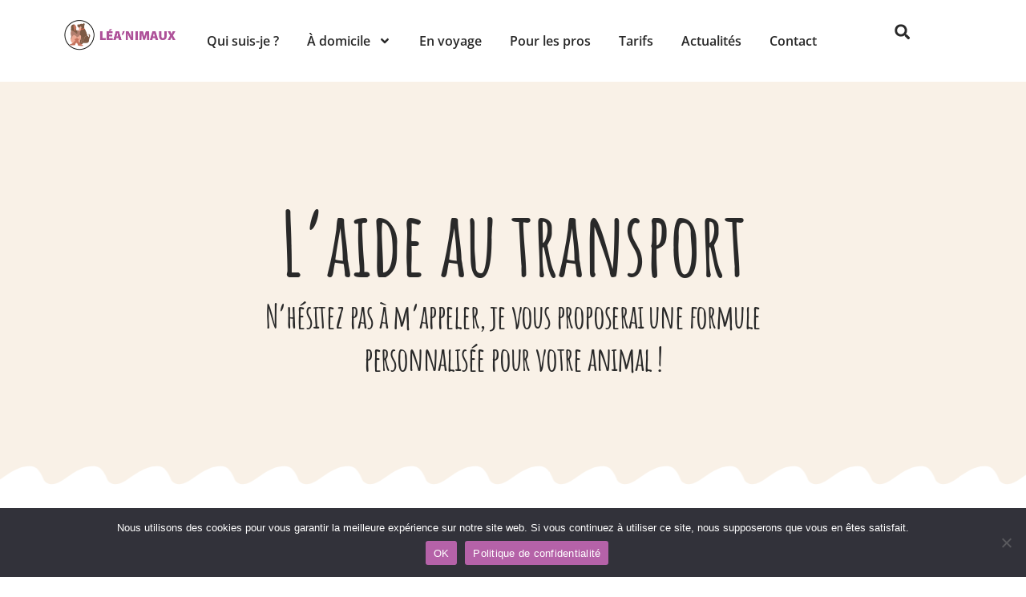

--- FILE ---
content_type: text/html; charset=UTF-8
request_url: https://www.leanimaux.fr/laide-au-transport/
body_size: 16733
content:
<!doctype html> <html lang="fr-FR"> <head> <meta charset="UTF-8"> <meta name="viewport" content="width=device-width, initial-scale=1"> <link rel="profile" href="https://gmpg.org/xfn/11"> <meta name='robots' content='index, follow, max-image-preview:large, max-snippet:-1, max-video-preview:-1' /> <style>img:is([sizes="auto" i], [sizes^="auto," i]) { contain-intrinsic-size: 3000px 1500px }</style> <title>L&#039;aide au transport - LEA&#039;NIMAUX 41</title> <link rel="canonical" href="https://www.leanimaux.fr/laide-au-transport/" /> <meta property="og:locale" content="fr_FR" /> <meta property="og:type" content="article" /> <meta property="og:title" content="L&#039;aide au transport - LEA&#039;NIMAUX 41" /> <meta property="og:description" content="Vous êtes indisponible le jour d’un RDV important pour votre animal ? Vous êtes une personne âgée ? Vous n’avez pas de véhicule? Je peux conduire votre animal en toute sécurité à sa consultation vétérinaire, au toilettage, etc. Voir les tarifs" /> <meta property="og:url" content="https://www.leanimaux.fr/laide-au-transport/" /> <meta property="og:site_name" content="LEA&#039;NIMAUX 41" /> <meta property="article:modified_time" content="2024-04-25T17:44:42+00:00" /> <meta property="og:image" content="https://www.leanimaux.fr/wp-content/uploads/2024/03/IMG_5991-1-300x300.jpeg" /> <script type="application/ld+json" class="yoast-schema-graph">{"@context":"https://schema.org","@graph":[{"@type":"WebPage","@id":"https://www.leanimaux.fr/laide-au-transport/","url":"https://www.leanimaux.fr/laide-au-transport/","name":"L'aide au transport - LEA&#039;NIMAUX 41","isPartOf":{"@id":"https://www.leanimaux.fr/#website"},"primaryImageOfPage":{"@id":"https://www.leanimaux.fr/laide-au-transport/#primaryimage"},"image":{"@id":"https://www.leanimaux.fr/laide-au-transport/#primaryimage"},"thumbnailUrl":"https://www.leanimaux.fr/wp-content/uploads/2024/03/IMG_5991-1-300x300.jpeg","datePublished":"2024-03-22T14:24:47+00:00","dateModified":"2024-04-25T17:44:42+00:00","breadcrumb":{"@id":"https://www.leanimaux.fr/laide-au-transport/#breadcrumb"},"inLanguage":"fr-FR","potentialAction":[{"@type":"ReadAction","target":["https://www.leanimaux.fr/laide-au-transport/"]}]},{"@type":"ImageObject","inLanguage":"fr-FR","@id":"https://www.leanimaux.fr/laide-au-transport/#primaryimage","url":"https://www.leanimaux.fr/wp-content/uploads/2024/03/IMG_5991-1-300x300.jpeg","contentUrl":"https://www.leanimaux.fr/wp-content/uploads/2024/03/IMG_5991-1-300x300.jpeg"},{"@type":"BreadcrumbList","@id":"https://www.leanimaux.fr/laide-au-transport/#breadcrumb","itemListElement":[{"@type":"ListItem","position":1,"name":"Accueil","item":"https://www.leanimaux.fr/"},{"@type":"ListItem","position":2,"name":"L&rsquo;aide au transport"}]},{"@type":"WebSite","@id":"https://www.leanimaux.fr/#website","url":"https://www.leanimaux.fr/","name":"LEA'NIMAUX 41","description":"Service de garde d&#039;animaux à domicile","publisher":{"@id":"https://www.leanimaux.fr/#organization"},"potentialAction":[{"@type":"SearchAction","target":{"@type":"EntryPoint","urlTemplate":"https://www.leanimaux.fr/?s={search_term_string}"},"query-input":{"@type":"PropertyValueSpecification","valueRequired":true,"valueName":"search_term_string"}}],"inLanguage":"fr-FR"},{"@type":"Organization","@id":"https://www.leanimaux.fr/#organization","name":"LEA'NIMAUX 41","url":"https://www.leanimaux.fr/","logo":{"@type":"ImageObject","inLanguage":"fr-FR","@id":"https://www.leanimaux.fr/#/schema/logo/image/","url":"https://www.leanimaux.fr/wp-content/uploads/2024/04/logo-Leanimaux.jpg","contentUrl":"https://www.leanimaux.fr/wp-content/uploads/2024/04/logo-Leanimaux.jpg","width":500,"height":500,"caption":"LEA'NIMAUX 41"},"image":{"@id":"https://www.leanimaux.fr/#/schema/logo/image/"},"sameAs":["https://www.instagram.com/leanimaux41/"]}]}</script> <link rel='dns-prefetch' href='//www.googletagmanager.com' /> <link rel="alternate" type="application/rss+xml" title="LEA&#039;NIMAUX 41 &raquo; Flux" href="https://www.leanimaux.fr/feed/" /> <link rel="alternate" type="application/rss+xml" title="LEA&#039;NIMAUX 41 &raquo; Flux des commentaires" href="https://www.leanimaux.fr/comments/feed/" /> <script> window._wpemojiSettings = {"baseUrl":"https:\/\/s.w.org\/images\/core\/emoji\/16.0.1\/72x72\/","ext":".png","svgUrl":"https:\/\/s.w.org\/images\/core\/emoji\/16.0.1\/svg\/","svgExt":".svg","source":{"concatemoji":"https:\/\/www.leanimaux.fr\/wp-includes\/js\/wp-emoji-release.min.js?ver=6.8.3"}}; /*! This file is auto-generated */ !function(s,n){var o,i,e;function c(e){try{var t={supportTests:e,timestamp:(new Date).valueOf()};sessionStorage.setItem(o,JSON.stringify(t))}catch(e){}}function p(e,t,n){e.clearRect(0,0,e.canvas.width,e.canvas.height),e.fillText(t,0,0);var t=new Uint32Array(e.getImageData(0,0,e.canvas.width,e.canvas.height).data),a=(e.clearRect(0,0,e.canvas.width,e.canvas.height),e.fillText(n,0,0),new Uint32Array(e.getImageData(0,0,e.canvas.width,e.canvas.height).data));return t.every(function(e,t){return e===a[t]})}function u(e,t){e.clearRect(0,0,e.canvas.width,e.canvas.height),e.fillText(t,0,0);for(var n=e.getImageData(16,16,1,1),a=0;a<n.data.length;a++)if(0!==n.data[a])return!1;return!0}function f(e,t,n,a){switch(t){case"flag":return n(e,"\ud83c\udff3\ufe0f\u200d\u26a7\ufe0f","\ud83c\udff3\ufe0f\u200b\u26a7\ufe0f")?!1:!n(e,"\ud83c\udde8\ud83c\uddf6","\ud83c\udde8\u200b\ud83c\uddf6")&&!n(e,"\ud83c\udff4\udb40\udc67\udb40\udc62\udb40\udc65\udb40\udc6e\udb40\udc67\udb40\udc7f","\ud83c\udff4\u200b\udb40\udc67\u200b\udb40\udc62\u200b\udb40\udc65\u200b\udb40\udc6e\u200b\udb40\udc67\u200b\udb40\udc7f");case"emoji":return!a(e,"\ud83e\udedf")}return!1}function g(e,t,n,a){var r="undefined"!=typeof WorkerGlobalScope&&self instanceof WorkerGlobalScope?new OffscreenCanvas(300,150):s.createElement("canvas"),o=r.getContext("2d",{willReadFrequently:!0}),i=(o.textBaseline="top",o.font="600 32px Arial",{});return e.forEach(function(e){i[e]=t(o,e,n,a)}),i}function t(e){var t=s.createElement("script");t.src=e,t.defer=!0,s.head.appendChild(t)}"undefined"!=typeof Promise&&(o="wpEmojiSettingsSupports",i=["flag","emoji"],n.supports={everything:!0,everythingExceptFlag:!0},e=new Promise(function(e){s.addEventListener("DOMContentLoaded",e,{once:!0})}),new Promise(function(t){var n=function(){try{var e=JSON.parse(sessionStorage.getItem(o));if("object"==typeof e&&"number"==typeof e.timestamp&&(new Date).valueOf()<e.timestamp+604800&&"object"==typeof e.supportTests)return e.supportTests}catch(e){}return null}();if(!n){if("undefined"!=typeof Worker&&"undefined"!=typeof OffscreenCanvas&&"undefined"!=typeof URL&&URL.createObjectURL&&"undefined"!=typeof Blob)try{var e="postMessage("+g.toString()+"("+[JSON.stringify(i),f.toString(),p.toString(),u.toString()].join(",")+"));",a=new Blob([e],{type:"text/javascript"}),r=new Worker(URL.createObjectURL(a),{name:"wpTestEmojiSupports"});return void(r.onmessage=function(e){c(n=e.data),r.terminate(),t(n)})}catch(e){}c(n=g(i,f,p,u))}t(n)}).then(function(e){for(var t in e)n.supports[t]=e[t],n.supports.everything=n.supports.everything&&n.supports[t],"flag"!==t&&(n.supports.everythingExceptFlag=n.supports.everythingExceptFlag&&n.supports[t]);n.supports.everythingExceptFlag=n.supports.everythingExceptFlag&&!n.supports.flag,n.DOMReady=!1,n.readyCallback=function(){n.DOMReady=!0}}).then(function(){return e}).then(function(){var e;n.supports.everything||(n.readyCallback(),(e=n.source||{}).concatemoji?t(e.concatemoji):e.wpemoji&&e.twemoji&&(t(e.twemoji),t(e.wpemoji)))}))}((window,document),window._wpemojiSettings); </script> <link rel='stylesheet' id='sbi_styles-css' href='https://www.leanimaux.fr/wp-content/plugins/instagram-feed/css/sbi-styles.min.css?ver=6.9.1' media='all' /> <style id='wp-emoji-styles-inline-css'> img.wp-smiley, img.emoji { display: inline !important; border: none !important; box-shadow: none !important; height: 1em !important; width: 1em !important; margin: 0 0.07em !important; vertical-align: -0.1em !important; background: none !important; padding: 0 !important; } </style> <style id='global-styles-inline-css'> :root{--wp--preset--aspect-ratio--square: 1;--wp--preset--aspect-ratio--4-3: 4/3;--wp--preset--aspect-ratio--3-4: 3/4;--wp--preset--aspect-ratio--3-2: 3/2;--wp--preset--aspect-ratio--2-3: 2/3;--wp--preset--aspect-ratio--16-9: 16/9;--wp--preset--aspect-ratio--9-16: 9/16;--wp--preset--color--black: #000000;--wp--preset--color--cyan-bluish-gray: #abb8c3;--wp--preset--color--white: #ffffff;--wp--preset--color--pale-pink: #f78da7;--wp--preset--color--vivid-red: #cf2e2e;--wp--preset--color--luminous-vivid-orange: #ff6900;--wp--preset--color--luminous-vivid-amber: #fcb900;--wp--preset--color--light-green-cyan: #7bdcb5;--wp--preset--color--vivid-green-cyan: #00d084;--wp--preset--color--pale-cyan-blue: #8ed1fc;--wp--preset--color--vivid-cyan-blue: #0693e3;--wp--preset--color--vivid-purple: #9b51e0;--wp--preset--gradient--vivid-cyan-blue-to-vivid-purple: linear-gradient(135deg,rgba(6,147,227,1) 0%,rgb(155,81,224) 100%);--wp--preset--gradient--light-green-cyan-to-vivid-green-cyan: linear-gradient(135deg,rgb(122,220,180) 0%,rgb(0,208,130) 100%);--wp--preset--gradient--luminous-vivid-amber-to-luminous-vivid-orange: linear-gradient(135deg,rgba(252,185,0,1) 0%,rgba(255,105,0,1) 100%);--wp--preset--gradient--luminous-vivid-orange-to-vivid-red: linear-gradient(135deg,rgba(255,105,0,1) 0%,rgb(207,46,46) 100%);--wp--preset--gradient--very-light-gray-to-cyan-bluish-gray: linear-gradient(135deg,rgb(238,238,238) 0%,rgb(169,184,195) 100%);--wp--preset--gradient--cool-to-warm-spectrum: linear-gradient(135deg,rgb(74,234,220) 0%,rgb(151,120,209) 20%,rgb(207,42,186) 40%,rgb(238,44,130) 60%,rgb(251,105,98) 80%,rgb(254,248,76) 100%);--wp--preset--gradient--blush-light-purple: linear-gradient(135deg,rgb(255,206,236) 0%,rgb(152,150,240) 100%);--wp--preset--gradient--blush-bordeaux: linear-gradient(135deg,rgb(254,205,165) 0%,rgb(254,45,45) 50%,rgb(107,0,62) 100%);--wp--preset--gradient--luminous-dusk: linear-gradient(135deg,rgb(255,203,112) 0%,rgb(199,81,192) 50%,rgb(65,88,208) 100%);--wp--preset--gradient--pale-ocean: linear-gradient(135deg,rgb(255,245,203) 0%,rgb(182,227,212) 50%,rgb(51,167,181) 100%);--wp--preset--gradient--electric-grass: linear-gradient(135deg,rgb(202,248,128) 0%,rgb(113,206,126) 100%);--wp--preset--gradient--midnight: linear-gradient(135deg,rgb(2,3,129) 0%,rgb(40,116,252) 100%);--wp--preset--font-size--small: 13px;--wp--preset--font-size--medium: 20px;--wp--preset--font-size--large: 36px;--wp--preset--font-size--x-large: 42px;--wp--preset--spacing--20: 0.44rem;--wp--preset--spacing--30: 0.67rem;--wp--preset--spacing--40: 1rem;--wp--preset--spacing--50: 1.5rem;--wp--preset--spacing--60: 2.25rem;--wp--preset--spacing--70: 3.38rem;--wp--preset--spacing--80: 5.06rem;--wp--preset--shadow--natural: 6px 6px 9px rgba(0, 0, 0, 0.2);--wp--preset--shadow--deep: 12px 12px 50px rgba(0, 0, 0, 0.4);--wp--preset--shadow--sharp: 6px 6px 0px rgba(0, 0, 0, 0.2);--wp--preset--shadow--outlined: 6px 6px 0px -3px rgba(255, 255, 255, 1), 6px 6px rgba(0, 0, 0, 1);--wp--preset--shadow--crisp: 6px 6px 0px rgba(0, 0, 0, 1);}:root { --wp--style--global--content-size: 800px;--wp--style--global--wide-size: 1200px; }:where(body) { margin: 0; }.wp-site-blocks > .alignleft { float: left; margin-right: 2em; }.wp-site-blocks > .alignright { float: right; margin-left: 2em; }.wp-site-blocks > .aligncenter { justify-content: center; margin-left: auto; margin-right: auto; }:where(.wp-site-blocks) > * { margin-block-start: 24px; margin-block-end: 0; }:where(.wp-site-blocks) > :first-child { margin-block-start: 0; }:where(.wp-site-blocks) > :last-child { margin-block-end: 0; }:root { --wp--style--block-gap: 24px; }:root :where(.is-layout-flow) > :first-child{margin-block-start: 0;}:root :where(.is-layout-flow) > :last-child{margin-block-end: 0;}:root :where(.is-layout-flow) > *{margin-block-start: 24px;margin-block-end: 0;}:root :where(.is-layout-constrained) > :first-child{margin-block-start: 0;}:root :where(.is-layout-constrained) > :last-child{margin-block-end: 0;}:root :where(.is-layout-constrained) > *{margin-block-start: 24px;margin-block-end: 0;}:root :where(.is-layout-flex){gap: 24px;}:root :where(.is-layout-grid){gap: 24px;}.is-layout-flow > .alignleft{float: left;margin-inline-start: 0;margin-inline-end: 2em;}.is-layout-flow > .alignright{float: right;margin-inline-start: 2em;margin-inline-end: 0;}.is-layout-flow > .aligncenter{margin-left: auto !important;margin-right: auto !important;}.is-layout-constrained > .alignleft{float: left;margin-inline-start: 0;margin-inline-end: 2em;}.is-layout-constrained > .alignright{float: right;margin-inline-start: 2em;margin-inline-end: 0;}.is-layout-constrained > .aligncenter{margin-left: auto !important;margin-right: auto !important;}.is-layout-constrained > :where(:not(.alignleft):not(.alignright):not(.alignfull)){max-width: var(--wp--style--global--content-size);margin-left: auto !important;margin-right: auto !important;}.is-layout-constrained > .alignwide{max-width: var(--wp--style--global--wide-size);}body .is-layout-flex{display: flex;}.is-layout-flex{flex-wrap: wrap;align-items: center;}.is-layout-flex > :is(*, div){margin: 0;}body .is-layout-grid{display: grid;}.is-layout-grid > :is(*, div){margin: 0;}body{padding-top: 0px;padding-right: 0px;padding-bottom: 0px;padding-left: 0px;}a:where(:not(.wp-element-button)){text-decoration: underline;}:root :where(.wp-element-button, .wp-block-button__link){background-color: #32373c;border-width: 0;color: #fff;font-family: inherit;font-size: inherit;line-height: inherit;padding: calc(0.667em + 2px) calc(1.333em + 2px);text-decoration: none;}.has-black-color{color: var(--wp--preset--color--black) !important;}.has-cyan-bluish-gray-color{color: var(--wp--preset--color--cyan-bluish-gray) !important;}.has-white-color{color: var(--wp--preset--color--white) !important;}.has-pale-pink-color{color: var(--wp--preset--color--pale-pink) !important;}.has-vivid-red-color{color: var(--wp--preset--color--vivid-red) !important;}.has-luminous-vivid-orange-color{color: var(--wp--preset--color--luminous-vivid-orange) !important;}.has-luminous-vivid-amber-color{color: var(--wp--preset--color--luminous-vivid-amber) !important;}.has-light-green-cyan-color{color: var(--wp--preset--color--light-green-cyan) !important;}.has-vivid-green-cyan-color{color: var(--wp--preset--color--vivid-green-cyan) !important;}.has-pale-cyan-blue-color{color: var(--wp--preset--color--pale-cyan-blue) !important;}.has-vivid-cyan-blue-color{color: var(--wp--preset--color--vivid-cyan-blue) !important;}.has-vivid-purple-color{color: var(--wp--preset--color--vivid-purple) !important;}.has-black-background-color{background-color: var(--wp--preset--color--black) !important;}.has-cyan-bluish-gray-background-color{background-color: var(--wp--preset--color--cyan-bluish-gray) !important;}.has-white-background-color{background-color: var(--wp--preset--color--white) !important;}.has-pale-pink-background-color{background-color: var(--wp--preset--color--pale-pink) !important;}.has-vivid-red-background-color{background-color: var(--wp--preset--color--vivid-red) !important;}.has-luminous-vivid-orange-background-color{background-color: var(--wp--preset--color--luminous-vivid-orange) !important;}.has-luminous-vivid-amber-background-color{background-color: var(--wp--preset--color--luminous-vivid-amber) !important;}.has-light-green-cyan-background-color{background-color: var(--wp--preset--color--light-green-cyan) !important;}.has-vivid-green-cyan-background-color{background-color: var(--wp--preset--color--vivid-green-cyan) !important;}.has-pale-cyan-blue-background-color{background-color: var(--wp--preset--color--pale-cyan-blue) !important;}.has-vivid-cyan-blue-background-color{background-color: var(--wp--preset--color--vivid-cyan-blue) !important;}.has-vivid-purple-background-color{background-color: var(--wp--preset--color--vivid-purple) !important;}.has-black-border-color{border-color: var(--wp--preset--color--black) !important;}.has-cyan-bluish-gray-border-color{border-color: var(--wp--preset--color--cyan-bluish-gray) !important;}.has-white-border-color{border-color: var(--wp--preset--color--white) !important;}.has-pale-pink-border-color{border-color: var(--wp--preset--color--pale-pink) !important;}.has-vivid-red-border-color{border-color: var(--wp--preset--color--vivid-red) !important;}.has-luminous-vivid-orange-border-color{border-color: var(--wp--preset--color--luminous-vivid-orange) !important;}.has-luminous-vivid-amber-border-color{border-color: var(--wp--preset--color--luminous-vivid-amber) !important;}.has-light-green-cyan-border-color{border-color: var(--wp--preset--color--light-green-cyan) !important;}.has-vivid-green-cyan-border-color{border-color: var(--wp--preset--color--vivid-green-cyan) !important;}.has-pale-cyan-blue-border-color{border-color: var(--wp--preset--color--pale-cyan-blue) !important;}.has-vivid-cyan-blue-border-color{border-color: var(--wp--preset--color--vivid-cyan-blue) !important;}.has-vivid-purple-border-color{border-color: var(--wp--preset--color--vivid-purple) !important;}.has-vivid-cyan-blue-to-vivid-purple-gradient-background{background: var(--wp--preset--gradient--vivid-cyan-blue-to-vivid-purple) !important;}.has-light-green-cyan-to-vivid-green-cyan-gradient-background{background: var(--wp--preset--gradient--light-green-cyan-to-vivid-green-cyan) !important;}.has-luminous-vivid-amber-to-luminous-vivid-orange-gradient-background{background: var(--wp--preset--gradient--luminous-vivid-amber-to-luminous-vivid-orange) !important;}.has-luminous-vivid-orange-to-vivid-red-gradient-background{background: var(--wp--preset--gradient--luminous-vivid-orange-to-vivid-red) !important;}.has-very-light-gray-to-cyan-bluish-gray-gradient-background{background: var(--wp--preset--gradient--very-light-gray-to-cyan-bluish-gray) !important;}.has-cool-to-warm-spectrum-gradient-background{background: var(--wp--preset--gradient--cool-to-warm-spectrum) !important;}.has-blush-light-purple-gradient-background{background: var(--wp--preset--gradient--blush-light-purple) !important;}.has-blush-bordeaux-gradient-background{background: var(--wp--preset--gradient--blush-bordeaux) !important;}.has-luminous-dusk-gradient-background{background: var(--wp--preset--gradient--luminous-dusk) !important;}.has-pale-ocean-gradient-background{background: var(--wp--preset--gradient--pale-ocean) !important;}.has-electric-grass-gradient-background{background: var(--wp--preset--gradient--electric-grass) !important;}.has-midnight-gradient-background{background: var(--wp--preset--gradient--midnight) !important;}.has-small-font-size{font-size: var(--wp--preset--font-size--small) !important;}.has-medium-font-size{font-size: var(--wp--preset--font-size--medium) !important;}.has-large-font-size{font-size: var(--wp--preset--font-size--large) !important;}.has-x-large-font-size{font-size: var(--wp--preset--font-size--x-large) !important;} :root :where(.wp-block-pullquote){font-size: 1.5em;line-height: 1.6;} </style> <link rel='stylesheet' id='cookie-notice-front-css' href='https://www.leanimaux.fr/wp-content/plugins/cookie-notice/css/front.min.css?ver=2.5.7' media='all' /> <link rel='stylesheet' id='hello-elementor-css' href='https://www.leanimaux.fr/wp-content/themes/hello-elementor/assets/css/reset.css?ver=3.4.4' media='all' /> <link rel='stylesheet' id='hello-elementor-theme-style-css' href='https://www.leanimaux.fr/wp-content/themes/hello-elementor/assets/css/theme.css?ver=3.4.4' media='all' /> <link rel='stylesheet' id='hello-elementor-header-footer-css' href='https://www.leanimaux.fr/wp-content/themes/hello-elementor/assets/css/header-footer.css?ver=3.4.4' media='all' /> <link rel='stylesheet' id='elementor-frontend-css' href='https://www.leanimaux.fr/wp-content/plugins/elementor/assets/css/frontend.min.css?ver=3.31.0' media='all' /> <link rel='stylesheet' id='elementor-post-27-css' href='https://www.leanimaux.fr/wp-content/uploads/elementor/css/post-27.css?ver=1759382924' media='all' /> <link rel='stylesheet' id='widget-image-css' href='https://www.leanimaux.fr/wp-content/plugins/elementor/assets/css/widget-image.min.css?ver=3.31.0' media='all' /> <link rel='stylesheet' id='widget-nav-menu-css' href='https://www.leanimaux.fr/wp-content/plugins/elementor-pro/assets/css/widget-nav-menu.min.css?ver=3.31.0' media='all' /> <link rel='stylesheet' id='widget-search-form-css' href='https://www.leanimaux.fr/wp-content/plugins/elementor-pro/assets/css/widget-search-form.min.css?ver=3.31.0' media='all' /> <link rel='stylesheet' id='e-animation-shrink-css' href='https://www.leanimaux.fr/wp-content/plugins/elementor/assets/lib/animations/styles/e-animation-shrink.min.css?ver=3.31.0' media='all' /> <link rel='stylesheet' id='e-animation-fadeIn-css' href='https://www.leanimaux.fr/wp-content/plugins/elementor/assets/lib/animations/styles/fadeIn.min.css?ver=3.31.0' media='all' /> <link rel='stylesheet' id='e-animation-pop-css' href='https://www.leanimaux.fr/wp-content/plugins/elementor/assets/lib/animations/styles/e-animation-pop.min.css?ver=3.31.0' media='all' /> <link rel='stylesheet' id='widget-social-icons-css' href='https://www.leanimaux.fr/wp-content/plugins/elementor/assets/css/widget-social-icons.min.css?ver=3.31.0' media='all' /> <link rel='stylesheet' id='e-apple-webkit-css' href='https://www.leanimaux.fr/wp-content/plugins/elementor/assets/css/conditionals/apple-webkit.min.css?ver=3.31.0' media='all' /> <link rel='stylesheet' id='widget-heading-css' href='https://www.leanimaux.fr/wp-content/plugins/elementor/assets/css/widget-heading.min.css?ver=3.31.0' media='all' /> <link rel='stylesheet' id='widget-icon-list-css' href='https://www.leanimaux.fr/wp-content/plugins/elementor/assets/css/widget-icon-list.min.css?ver=3.31.0' media='all' /> <link rel='stylesheet' id='swiper-css' href='https://www.leanimaux.fr/wp-content/plugins/elementor/assets/lib/swiper/v8/css/swiper.min.css?ver=8.4.5' media='all' /> <link rel='stylesheet' id='e-swiper-css' href='https://www.leanimaux.fr/wp-content/plugins/elementor/assets/css/conditionals/e-swiper.min.css?ver=3.31.0' media='all' /> <link rel='stylesheet' id='widget-gallery-css' href='https://www.leanimaux.fr/wp-content/plugins/elementor-pro/assets/css/widget-gallery.min.css?ver=3.31.0' media='all' /> <link rel='stylesheet' id='elementor-gallery-css' href='https://www.leanimaux.fr/wp-content/plugins/elementor/assets/lib/e-gallery/css/e-gallery.min.css?ver=1.2.0' media='all' /> <link rel='stylesheet' id='e-transitions-css' href='https://www.leanimaux.fr/wp-content/plugins/elementor-pro/assets/css/conditionals/transitions.min.css?ver=3.31.0' media='all' /> <link rel='stylesheet' id='e-animation-bounceInDown-css' href='https://www.leanimaux.fr/wp-content/plugins/elementor/assets/lib/animations/styles/bounceInDown.min.css?ver=3.31.0' media='all' /> <link rel='stylesheet' id='e-animation-zoomIn-css' href='https://www.leanimaux.fr/wp-content/plugins/elementor/assets/lib/animations/styles/zoomIn.min.css?ver=3.31.0' media='all' /> <link rel='stylesheet' id='e-shapes-css' href='https://www.leanimaux.fr/wp-content/plugins/elementor/assets/css/conditionals/shapes.min.css?ver=3.31.0' media='all' /> <link rel='stylesheet' id='sbistyles-css' href='https://www.leanimaux.fr/wp-content/plugins/instagram-feed/css/sbi-styles.min.css?ver=6.9.1' media='all' /> <link rel='stylesheet' id='widget-image-gallery-css' href='https://www.leanimaux.fr/wp-content/plugins/elementor/assets/css/widget-image-gallery.min.css?ver=3.31.0' media='all' /> <link rel='stylesheet' id='widget-spacer-css' href='https://www.leanimaux.fr/wp-content/plugins/elementor/assets/css/widget-spacer.min.css?ver=3.31.0' media='all' /> <link rel='stylesheet' id='elementor-post-210-css' href='https://www.leanimaux.fr/wp-content/uploads/elementor/css/post-210.css?ver=1759388741' media='all' /> <link rel='stylesheet' id='elementor-post-32-css' href='https://www.leanimaux.fr/wp-content/uploads/elementor/css/post-32.css?ver=1759382925' media='all' /> <link rel='stylesheet' id='elementor-post-34-css' href='https://www.leanimaux.fr/wp-content/uploads/elementor/css/post-34.css?ver=1759382925' media='all' /> <link rel='stylesheet' id='elementor-post-274-css' href='https://www.leanimaux.fr/wp-content/uploads/elementor/css/post-274.css?ver=1759388698' media='all' /> <link rel='stylesheet' id='ekit-widget-styles-css' href='https://www.leanimaux.fr/wp-content/plugins/elementskit-lite/widgets/init/assets/css/widget-styles.css?ver=3.6.0' media='all' /> <link rel='stylesheet' id='ekit-responsive-css' href='https://www.leanimaux.fr/wp-content/plugins/elementskit-lite/widgets/init/assets/css/responsive.css?ver=3.6.0' media='all' /> <link rel='stylesheet' id='elementor-gf-local-amaticsc-css' href='https://www.leanimaux.fr/wp-content/uploads/elementor/google-fonts/css/amaticsc.css?ver=1744721700' media='all' /> <link rel='stylesheet' id='elementor-gf-local-opensans-css' href='https://www.leanimaux.fr/wp-content/uploads/elementor/google-fonts/css/opensans.css?ver=1744721705' media='all' /> <link rel='stylesheet' id='elementor-icons-skb_cife-themify-icon-css' href='https://www.leanimaux.fr/wp-content/plugins/skyboot-custom-icons-for-elementor/assets/css/themify.css?ver=1.1.0' media='all' /> <script id="cookie-notice-front-js-before"> var cnArgs = {"ajaxUrl":"https:\/\/www.leanimaux.fr\/wp-admin\/admin-ajax.php","nonce":"2e8e5c66df","hideEffect":"fade","position":"bottom","onScroll":false,"onScrollOffset":100,"onClick":false,"cookieName":"cookie_notice_accepted","cookieTime":2592000,"cookieTimeRejected":2592000,"globalCookie":false,"redirection":false,"cache":true,"revokeCookies":false,"revokeCookiesOpt":"automatic"}; </script> <script src="https://www.leanimaux.fr/wp-content/plugins/cookie-notice/js/front.min.js?ver=2.5.7" id="cookie-notice-front-js"></script> <script src="https://www.leanimaux.fr/wp-includes/js/jquery/jquery.min.js?ver=3.7.1" id="jquery-core-js"></script> <script src="https://www.leanimaux.fr/wp-includes/js/jquery/jquery-migrate.min.js?ver=3.4.1" id="jquery-migrate-js"></script> <script src="https://www.googletagmanager.com/gtag/js?id=GT-NSSXL4F2" id="google_gtagjs-js" async></script> <script id="google_gtagjs-js-after"> window.dataLayer = window.dataLayer || [];function gtag(){dataLayer.push(arguments);} gtag("set","linker",{"domains":["www.leanimaux.fr"]}); gtag("js", new Date()); gtag("set", "developer_id.dZTNiMT", true); gtag("config", "GT-NSSXL4F2"); </script> <link rel="https://api.w.org/" href="https://www.leanimaux.fr/wp-json/" /><link rel="alternate" title="JSON" type="application/json" href="https://www.leanimaux.fr/wp-json/wp/v2/pages/210" /><link rel="EditURI" type="application/rsd+xml" title="RSD" href="https://www.leanimaux.fr/xmlrpc.php?rsd" /> <meta name="generator" content="WordPress 6.8.3" /> <link rel='shortlink' href='https://www.leanimaux.fr/?p=210' /> <link rel="alternate" title="oEmbed (JSON)" type="application/json+oembed" href="https://www.leanimaux.fr/wp-json/oembed/1.0/embed?url=https%3A%2F%2Fwww.leanimaux.fr%2Flaide-au-transport%2F" /> <link rel="alternate" title="oEmbed (XML)" type="text/xml+oembed" href="https://www.leanimaux.fr/wp-json/oembed/1.0/embed?url=https%3A%2F%2Fwww.leanimaux.fr%2Flaide-au-transport%2F&#038;format=xml" /> <meta name="generator" content="Site Kit by Google 1.162.1" /><meta name="generator" content="Elementor 3.31.0; features: e_font_icon_svg, additional_custom_breakpoints, e_element_cache; settings: css_print_method-external, google_font-enabled, font_display-swap"> <style type="text/css"> #sb_instagram #sbi_load { padding: 30px 0 0; } </style> <style> .e-con.e-parent:nth-of-type(n+4):not(.e-lazyloaded):not(.e-no-lazyload), .e-con.e-parent:nth-of-type(n+4):not(.e-lazyloaded):not(.e-no-lazyload) * { background-image: none !important; } @media screen and (max-height: 1024px) { .e-con.e-parent:nth-of-type(n+3):not(.e-lazyloaded):not(.e-no-lazyload), .e-con.e-parent:nth-of-type(n+3):not(.e-lazyloaded):not(.e-no-lazyload) * { background-image: none !important; } } @media screen and (max-height: 640px) { .e-con.e-parent:nth-of-type(n+2):not(.e-lazyloaded):not(.e-no-lazyload), .e-con.e-parent:nth-of-type(n+2):not(.e-lazyloaded):not(.e-no-lazyload) * { background-image: none !important; } } </style> <link rel="icon" href="https://www.leanimaux.fr/wp-content/uploads/2024/04/favicon-Leanimaux-512px-300x300.png" sizes="32x32" /> <link rel="icon" href="https://www.leanimaux.fr/wp-content/uploads/2024/04/favicon-Leanimaux-512px-300x300.png" sizes="192x192" /> <link rel="apple-touch-icon" href="https://www.leanimaux.fr/wp-content/uploads/2024/04/favicon-Leanimaux-512px-300x300.png" /> <meta name="msapplication-TileImage" content="https://www.leanimaux.fr/wp-content/uploads/2024/04/favicon-Leanimaux-512px-300x300.png" /> </head> <body class="wp-singular page-template-default page page-id-210 wp-embed-responsive wp-theme-hello-elementor cookies-not-set hello-elementor-default elementor-default elementor-kit-27 elementor-page elementor-page-210 elementor-page-274"> <a class="skip-link screen-reader-text" href="#content">Aller au contenu</a> <header data-elementor-type="header" data-elementor-id="32" class="elementor elementor-32 elementor-location-header" data-elementor-post-type="elementor_library"> <section class="elementor-section elementor-top-section elementor-element elementor-element-7ec158f0 elementor-section-content-middle elementor-hidden-desktop elementor-hidden-tablet elementor-hidden-mobile elementor-section-boxed elementor-section-height-default elementor-section-height-default" data-id="7ec158f0" data-element_type="section" data-settings="{&quot;background_background&quot;:&quot;classic&quot;}"> <div class="elementor-container elementor-column-gap-default"> <div class="elementor-column elementor-col-33 elementor-top-column elementor-element elementor-element-3d8ff52c" data-id="3d8ff52c" data-element_type="column"> <div class="elementor-widget-wrap elementor-element-populated"> <div class="elementor-element elementor-element-22870c6d elementor-widget elementor-widget-image" data-id="22870c6d" data-element_type="widget" data-widget_type="image.default"> <div class="elementor-widget-container"> <a href="https://www.leanimaux.fr"> <img width="305" height="82" src="https://www.leanimaux.fr/wp-content/uploads/2024/03/logo-2.png" class="attachment-full size-full wp-image-362" alt="" srcset="https://www.leanimaux.fr/wp-content/uploads/2024/03/logo-2.png 305w, https://www.leanimaux.fr/wp-content/uploads/2024/03/logo-2-300x82.png 300w" sizes="(max-width: 305px) 100vw, 305px" /> </a> </div> </div> </div> </div> <div class="elementor-column elementor-col-33 elementor-top-column elementor-element elementor-element-80c28f5" data-id="80c28f5" data-element_type="column"> <div class="elementor-widget-wrap elementor-element-populated"> <div class="elementor-element elementor-element-5e01524 elementor-nav-menu__align-center elementor-nav-menu--stretch elementor-widget__width-initial elementor-nav-menu--dropdown-tablet elementor-nav-menu__text-align-aside elementor-nav-menu--toggle elementor-nav-menu--burger elementor-widget elementor-widget-nav-menu" data-id="5e01524" data-element_type="widget" data-settings="{&quot;submenu_icon&quot;:{&quot;value&quot;:&quot;&lt;svg class=\&quot;e-font-icon-svg e-fas-angle-down\&quot; viewBox=\&quot;0 0 320 512\&quot; xmlns=\&quot;http:\/\/www.w3.org\/2000\/svg\&quot;&gt;&lt;path d=\&quot;M143 352.3L7 216.3c-9.4-9.4-9.4-24.6 0-33.9l22.6-22.6c9.4-9.4 24.6-9.4 33.9 0l96.4 96.4 96.4-96.4c9.4-9.4 24.6-9.4 33.9 0l22.6 22.6c9.4 9.4 9.4 24.6 0 33.9l-136 136c-9.2 9.4-24.4 9.4-33.8 0z\&quot;&gt;&lt;\/path&gt;&lt;\/svg&gt;&quot;,&quot;library&quot;:&quot;fa-solid&quot;},&quot;full_width&quot;:&quot;stretch&quot;,&quot;layout&quot;:&quot;horizontal&quot;,&quot;toggle&quot;:&quot;burger&quot;}" data-widget_type="nav-menu.default"> <div class="elementor-widget-container"> <nav aria-label="Menu" class="elementor-nav-menu--main elementor-nav-menu__container elementor-nav-menu--layout-horizontal e--pointer-none"> <ul id="menu-1-5e01524" class="elementor-nav-menu"><li class="menu-item menu-item-type-post_type menu-item-object-page menu-item-505"><a href="https://www.leanimaux.fr/qui-suis-je/" class="elementor-item">Qui suis-je ?</a></li> <li class="menu-item menu-item-type-custom menu-item-object-custom current-menu-ancestor current-menu-parent menu-item-has-children menu-item-279"><a href="#" class="elementor-item elementor-item-anchor">À domicile</a> <ul class="sub-menu elementor-nav-menu--dropdown"> <li class="menu-item menu-item-type-post_type menu-item-object-page menu-item-506"><a href="https://www.leanimaux.fr/garde-animaux-a-domicile-region-blois/" class="elementor-sub-item">Garde et visites</a></li> <li class="menu-item menu-item-type-post_type menu-item-object-page menu-item-507"><a href="https://www.leanimaux.fr/stimulation-mentale-pour-les-animaux/" class="elementor-sub-item">Stimulation mentale</a></li> <li class="menu-item menu-item-type-post_type menu-item-object-page menu-item-508"><a href="https://www.leanimaux.fr/promenade/" class="elementor-sub-item">Promenades</a></li> <li class="menu-item menu-item-type-post_type menu-item-object-page menu-item-509"><a href="https://www.leanimaux.fr/les-petits-soins-courants/" class="elementor-sub-item">Les petits soins</a></li> <li class="menu-item menu-item-type-post_type menu-item-object-page current-menu-item page_item page-item-210 current_page_item menu-item-510"><a href="https://www.leanimaux.fr/laide-au-transport/" aria-current="page" class="elementor-sub-item elementor-item-active">L’aide au transport</a></li> </ul> </li> <li class="menu-item menu-item-type-post_type menu-item-object-page menu-item-511"><a href="https://www.leanimaux.fr/en-voyage/" class="elementor-item">En voyage</a></li> <li class="menu-item menu-item-type-post_type menu-item-object-page menu-item-512"><a href="https://www.leanimaux.fr/pour-les-pros/" class="elementor-item">Pour les pros</a></li> <li class="menu-item menu-item-type-post_type menu-item-object-page menu-item-513"><a href="https://www.leanimaux.fr/tarifs/" class="elementor-item">Tarifs</a></li> <li class="menu-item menu-item-type-post_type menu-item-object-page menu-item-718"><a href="https://www.leanimaux.fr/actualites/" class="elementor-item">Actualités</a></li> <li class="menu-item menu-item-type-post_type menu-item-object-page menu-item-528"><a href="https://www.leanimaux.fr/contact/" class="elementor-item">Contact</a></li> </ul> </nav> <div class="elementor-menu-toggle" role="button" tabindex="0" aria-label="Permuter le menu" aria-expanded="false"> <i aria-hidden="true" role="presentation" class="elementor-menu-toggle__icon--open ti-menu"></i><i aria-hidden="true" role="presentation" class="elementor-menu-toggle__icon--close ti-close"></i> </div> <nav class="elementor-nav-menu--dropdown elementor-nav-menu__container" aria-hidden="true"> <ul id="menu-2-5e01524" class="elementor-nav-menu"><li class="menu-item menu-item-type-post_type menu-item-object-page menu-item-505"><a href="https://www.leanimaux.fr/qui-suis-je/" class="elementor-item" tabindex="-1">Qui suis-je ?</a></li> <li class="menu-item menu-item-type-custom menu-item-object-custom current-menu-ancestor current-menu-parent menu-item-has-children menu-item-279"><a href="#" class="elementor-item elementor-item-anchor" tabindex="-1">À domicile</a> <ul class="sub-menu elementor-nav-menu--dropdown"> <li class="menu-item menu-item-type-post_type menu-item-object-page menu-item-506"><a href="https://www.leanimaux.fr/garde-animaux-a-domicile-region-blois/" class="elementor-sub-item" tabindex="-1">Garde et visites</a></li> <li class="menu-item menu-item-type-post_type menu-item-object-page menu-item-507"><a href="https://www.leanimaux.fr/stimulation-mentale-pour-les-animaux/" class="elementor-sub-item" tabindex="-1">Stimulation mentale</a></li> <li class="menu-item menu-item-type-post_type menu-item-object-page menu-item-508"><a href="https://www.leanimaux.fr/promenade/" class="elementor-sub-item" tabindex="-1">Promenades</a></li> <li class="menu-item menu-item-type-post_type menu-item-object-page menu-item-509"><a href="https://www.leanimaux.fr/les-petits-soins-courants/" class="elementor-sub-item" tabindex="-1">Les petits soins</a></li> <li class="menu-item menu-item-type-post_type menu-item-object-page current-menu-item page_item page-item-210 current_page_item menu-item-510"><a href="https://www.leanimaux.fr/laide-au-transport/" aria-current="page" class="elementor-sub-item elementor-item-active" tabindex="-1">L’aide au transport</a></li> </ul> </li> <li class="menu-item menu-item-type-post_type menu-item-object-page menu-item-511"><a href="https://www.leanimaux.fr/en-voyage/" class="elementor-item" tabindex="-1">En voyage</a></li> <li class="menu-item menu-item-type-post_type menu-item-object-page menu-item-512"><a href="https://www.leanimaux.fr/pour-les-pros/" class="elementor-item" tabindex="-1">Pour les pros</a></li> <li class="menu-item menu-item-type-post_type menu-item-object-page menu-item-513"><a href="https://www.leanimaux.fr/tarifs/" class="elementor-item" tabindex="-1">Tarifs</a></li> <li class="menu-item menu-item-type-post_type menu-item-object-page menu-item-718"><a href="https://www.leanimaux.fr/actualites/" class="elementor-item" tabindex="-1">Actualités</a></li> <li class="menu-item menu-item-type-post_type menu-item-object-page menu-item-528"><a href="https://www.leanimaux.fr/contact/" class="elementor-item" tabindex="-1">Contact</a></li> </ul> </nav> </div> </div> </div> </div> <div class="elementor-column elementor-col-33 elementor-top-column elementor-element elementor-element-9842616" data-id="9842616" data-element_type="column"> <div class="elementor-widget-wrap elementor-element-populated"> <div class="elementor-element elementor-element-539d0e40 elementor-search-form--skin-full_screen elementor-widget__width-initial elementor-hidden-mobile elementor-widget elementor-widget-search-form" data-id="539d0e40" data-element_type="widget" data-settings="{&quot;skin&quot;:&quot;full_screen&quot;}" data-widget_type="search-form.default"> <div class="elementor-widget-container"> <search role="search"> <form class="elementor-search-form" action="https://www.leanimaux.fr" method="get"> <div class="elementor-search-form__toggle" role="button" tabindex="0" aria-label="Rechercher "> <div class="e-font-icon-svg-container"><svg aria-hidden="true" class="e-font-icon-svg e-fas-search" viewBox="0 0 512 512" xmlns="http://www.w3.org/2000/svg"><path d="M505 442.7L405.3 343c-4.5-4.5-10.6-7-17-7H372c27.6-35.3 44-79.7 44-128C416 93.1 322.9 0 208 0S0 93.1 0 208s93.1 208 208 208c48.3 0 92.7-16.4 128-44v16.3c0 6.4 2.5 12.5 7 17l99.7 99.7c9.4 9.4 24.6 9.4 33.9 0l28.3-28.3c9.4-9.4 9.4-24.6.1-34zM208 336c-70.7 0-128-57.2-128-128 0-70.7 57.2-128 128-128 70.7 0 128 57.2 128 128 0 70.7-57.2 128-128 128z"></path></svg></div> </div> <div class="elementor-search-form__container"> <label class="elementor-screen-only" for="elementor-search-form-539d0e40">Rechercher </label> <input id="elementor-search-form-539d0e40" placeholder="Rechercher..." class="elementor-search-form__input" type="search" name="s" value=""> <div class="dialog-lightbox-close-button dialog-close-button" role="button" tabindex="0" aria-label="Fermer ce champ de recherche."> <svg aria-hidden="true" class="e-font-icon-svg e-eicon-close" viewBox="0 0 1000 1000" xmlns="http://www.w3.org/2000/svg"><path d="M742 167L500 408 258 167C246 154 233 150 217 150 196 150 179 158 167 167 154 179 150 196 150 212 150 229 154 242 171 254L408 500 167 742C138 771 138 800 167 829 196 858 225 858 254 829L496 587 738 829C750 842 767 846 783 846 800 846 817 842 829 829 842 817 846 804 846 783 846 767 842 750 829 737L588 500 833 258C863 229 863 200 833 171 804 137 775 137 742 167Z"></path></svg> </div> </div> </form> </search> </div> </div> </div> </div> </div> </section> <div class="elementor-element elementor-element-f05a19f e-con-full e-flex e-con e-parent" data-id="f05a19f" data-element_type="container" data-settings="{&quot;background_background&quot;:&quot;classic&quot;}"> <div class="elementor-element elementor-element-5d0bc5e e-con-full e-flex elementor-invisible e-con e-child" data-id="5d0bc5e" data-element_type="container" data-settings="{&quot;animation&quot;:&quot;fadeIn&quot;}"> <div class="elementor-element elementor-element-788c173 elementor-widget elementor-widget-image" data-id="788c173" data-element_type="widget" data-widget_type="image.default"> <div class="elementor-widget-container"> <a href="https://www.leanimaux.fr"> <img width="305" height="82" src="https://www.leanimaux.fr/wp-content/uploads/2024/03/logo-2.png" class="elementor-animation-shrink attachment-full size-full wp-image-362" alt="" srcset="https://www.leanimaux.fr/wp-content/uploads/2024/03/logo-2.png 305w, https://www.leanimaux.fr/wp-content/uploads/2024/03/logo-2-300x82.png 300w" sizes="(max-width: 305px) 100vw, 305px" /> </a> </div> </div> </div> <div class="elementor-element elementor-element-156170c e-con-full e-flex elementor-invisible e-con e-child" data-id="156170c" data-element_type="container" data-settings="{&quot;animation&quot;:&quot;fadeIn&quot;}"> <div class="elementor-element elementor-element-f98d649 elementor-nav-menu__align-center elementor-nav-menu--stretch elementor-nav-menu--dropdown-tablet elementor-nav-menu__text-align-aside elementor-nav-menu--toggle elementor-nav-menu--burger elementor-widget elementor-widget-nav-menu" data-id="f98d649" data-element_type="widget" data-settings="{&quot;submenu_icon&quot;:{&quot;value&quot;:&quot;&lt;svg class=\&quot;e-font-icon-svg e-fas-angle-down\&quot; viewBox=\&quot;0 0 320 512\&quot; xmlns=\&quot;http:\/\/www.w3.org\/2000\/svg\&quot;&gt;&lt;path d=\&quot;M143 352.3L7 216.3c-9.4-9.4-9.4-24.6 0-33.9l22.6-22.6c9.4-9.4 24.6-9.4 33.9 0l96.4 96.4 96.4-96.4c9.4-9.4 24.6-9.4 33.9 0l22.6 22.6c9.4 9.4 9.4 24.6 0 33.9l-136 136c-9.2 9.4-24.4 9.4-33.8 0z\&quot;&gt;&lt;\/path&gt;&lt;\/svg&gt;&quot;,&quot;library&quot;:&quot;fa-solid&quot;},&quot;full_width&quot;:&quot;stretch&quot;,&quot;layout&quot;:&quot;horizontal&quot;,&quot;toggle&quot;:&quot;burger&quot;}" data-widget_type="nav-menu.default"> <div class="elementor-widget-container"> <nav aria-label="Menu" class="elementor-nav-menu--main elementor-nav-menu__container elementor-nav-menu--layout-horizontal e--pointer-none"> <ul id="menu-1-f98d649" class="elementor-nav-menu"><li class="menu-item menu-item-type-post_type menu-item-object-page menu-item-505"><a href="https://www.leanimaux.fr/qui-suis-je/" class="elementor-item">Qui suis-je ?</a></li> <li class="menu-item menu-item-type-custom menu-item-object-custom current-menu-ancestor current-menu-parent menu-item-has-children menu-item-279"><a href="#" class="elementor-item elementor-item-anchor">À domicile</a> <ul class="sub-menu elementor-nav-menu--dropdown"> <li class="menu-item menu-item-type-post_type menu-item-object-page menu-item-506"><a href="https://www.leanimaux.fr/garde-animaux-a-domicile-region-blois/" class="elementor-sub-item">Garde et visites</a></li> <li class="menu-item menu-item-type-post_type menu-item-object-page menu-item-507"><a href="https://www.leanimaux.fr/stimulation-mentale-pour-les-animaux/" class="elementor-sub-item">Stimulation mentale</a></li> <li class="menu-item menu-item-type-post_type menu-item-object-page menu-item-508"><a href="https://www.leanimaux.fr/promenade/" class="elementor-sub-item">Promenades</a></li> <li class="menu-item menu-item-type-post_type menu-item-object-page menu-item-509"><a href="https://www.leanimaux.fr/les-petits-soins-courants/" class="elementor-sub-item">Les petits soins</a></li> <li class="menu-item menu-item-type-post_type menu-item-object-page current-menu-item page_item page-item-210 current_page_item menu-item-510"><a href="https://www.leanimaux.fr/laide-au-transport/" aria-current="page" class="elementor-sub-item elementor-item-active">L’aide au transport</a></li> </ul> </li> <li class="menu-item menu-item-type-post_type menu-item-object-page menu-item-511"><a href="https://www.leanimaux.fr/en-voyage/" class="elementor-item">En voyage</a></li> <li class="menu-item menu-item-type-post_type menu-item-object-page menu-item-512"><a href="https://www.leanimaux.fr/pour-les-pros/" class="elementor-item">Pour les pros</a></li> <li class="menu-item menu-item-type-post_type menu-item-object-page menu-item-513"><a href="https://www.leanimaux.fr/tarifs/" class="elementor-item">Tarifs</a></li> <li class="menu-item menu-item-type-post_type menu-item-object-page menu-item-718"><a href="https://www.leanimaux.fr/actualites/" class="elementor-item">Actualités</a></li> <li class="menu-item menu-item-type-post_type menu-item-object-page menu-item-528"><a href="https://www.leanimaux.fr/contact/" class="elementor-item">Contact</a></li> </ul> </nav> <div class="elementor-menu-toggle" role="button" tabindex="0" aria-label="Permuter le menu" aria-expanded="false"> <i aria-hidden="true" role="presentation" class="elementor-menu-toggle__icon--open ti-menu"></i><i aria-hidden="true" role="presentation" class="elementor-menu-toggle__icon--close ti-close"></i> </div> <nav class="elementor-nav-menu--dropdown elementor-nav-menu__container" aria-hidden="true"> <ul id="menu-2-f98d649" class="elementor-nav-menu"><li class="menu-item menu-item-type-post_type menu-item-object-page menu-item-505"><a href="https://www.leanimaux.fr/qui-suis-je/" class="elementor-item" tabindex="-1">Qui suis-je ?</a></li> <li class="menu-item menu-item-type-custom menu-item-object-custom current-menu-ancestor current-menu-parent menu-item-has-children menu-item-279"><a href="#" class="elementor-item elementor-item-anchor" tabindex="-1">À domicile</a> <ul class="sub-menu elementor-nav-menu--dropdown"> <li class="menu-item menu-item-type-post_type menu-item-object-page menu-item-506"><a href="https://www.leanimaux.fr/garde-animaux-a-domicile-region-blois/" class="elementor-sub-item" tabindex="-1">Garde et visites</a></li> <li class="menu-item menu-item-type-post_type menu-item-object-page menu-item-507"><a href="https://www.leanimaux.fr/stimulation-mentale-pour-les-animaux/" class="elementor-sub-item" tabindex="-1">Stimulation mentale</a></li> <li class="menu-item menu-item-type-post_type menu-item-object-page menu-item-508"><a href="https://www.leanimaux.fr/promenade/" class="elementor-sub-item" tabindex="-1">Promenades</a></li> <li class="menu-item menu-item-type-post_type menu-item-object-page menu-item-509"><a href="https://www.leanimaux.fr/les-petits-soins-courants/" class="elementor-sub-item" tabindex="-1">Les petits soins</a></li> <li class="menu-item menu-item-type-post_type menu-item-object-page current-menu-item page_item page-item-210 current_page_item menu-item-510"><a href="https://www.leanimaux.fr/laide-au-transport/" aria-current="page" class="elementor-sub-item elementor-item-active" tabindex="-1">L’aide au transport</a></li> </ul> </li> <li class="menu-item menu-item-type-post_type menu-item-object-page menu-item-511"><a href="https://www.leanimaux.fr/en-voyage/" class="elementor-item" tabindex="-1">En voyage</a></li> <li class="menu-item menu-item-type-post_type menu-item-object-page menu-item-512"><a href="https://www.leanimaux.fr/pour-les-pros/" class="elementor-item" tabindex="-1">Pour les pros</a></li> <li class="menu-item menu-item-type-post_type menu-item-object-page menu-item-513"><a href="https://www.leanimaux.fr/tarifs/" class="elementor-item" tabindex="-1">Tarifs</a></li> <li class="menu-item menu-item-type-post_type menu-item-object-page menu-item-718"><a href="https://www.leanimaux.fr/actualites/" class="elementor-item" tabindex="-1">Actualités</a></li> <li class="menu-item menu-item-type-post_type menu-item-object-page menu-item-528"><a href="https://www.leanimaux.fr/contact/" class="elementor-item" tabindex="-1">Contact</a></li> </ul> </nav> </div> </div> </div> <div class="elementor-element elementor-element-8ee115d e-con-full elementor-hidden-mobile e-flex elementor-invisible e-con e-child" data-id="8ee115d" data-element_type="container" data-settings="{&quot;animation&quot;:&quot;fadeIn&quot;}"> <div class="elementor-element elementor-element-cee9b2e elementor-search-form--skin-full_screen elementor-hidden-mobile elementor-widget elementor-widget-search-form" data-id="cee9b2e" data-element_type="widget" data-settings="{&quot;skin&quot;:&quot;full_screen&quot;}" data-widget_type="search-form.default"> <div class="elementor-widget-container"> <search role="search"> <form class="elementor-search-form" action="https://www.leanimaux.fr" method="get"> <div class="elementor-search-form__toggle" role="button" tabindex="0" aria-label="Rechercher "> <div class="e-font-icon-svg-container"><svg aria-hidden="true" class="e-font-icon-svg e-fas-search" viewBox="0 0 512 512" xmlns="http://www.w3.org/2000/svg"><path d="M505 442.7L405.3 343c-4.5-4.5-10.6-7-17-7H372c27.6-35.3 44-79.7 44-128C416 93.1 322.9 0 208 0S0 93.1 0 208s93.1 208 208 208c48.3 0 92.7-16.4 128-44v16.3c0 6.4 2.5 12.5 7 17l99.7 99.7c9.4 9.4 24.6 9.4 33.9 0l28.3-28.3c9.4-9.4 9.4-24.6.1-34zM208 336c-70.7 0-128-57.2-128-128 0-70.7 57.2-128 128-128 70.7 0 128 57.2 128 128 0 70.7-57.2 128-128 128z"></path></svg></div> </div> <div class="elementor-search-form__container"> <label class="elementor-screen-only" for="elementor-search-form-cee9b2e">Rechercher </label> <input id="elementor-search-form-cee9b2e" placeholder="Rechercher..." class="elementor-search-form__input" type="search" name="s" value=""> <div class="dialog-lightbox-close-button dialog-close-button" role="button" tabindex="0" aria-label="Fermer ce champ de recherche."> <svg aria-hidden="true" class="e-font-icon-svg e-eicon-close" viewBox="0 0 1000 1000" xmlns="http://www.w3.org/2000/svg"><path d="M742 167L500 408 258 167C246 154 233 150 217 150 196 150 179 158 167 167 154 179 150 196 150 212 150 229 154 242 171 254L408 500 167 742C138 771 138 800 167 829 196 858 225 858 254 829L496 587 738 829C750 842 767 846 783 846 800 846 817 842 829 829 842 817 846 804 846 783 846 767 842 750 829 737L588 500 833 258C863 229 863 200 833 171 804 137 775 137 742 167Z"></path></svg> </div> </div> </form> </search> </div> </div> </div> </div> </header> <div data-elementor-type="single-page" data-elementor-id="274" class="elementor elementor-274 elementor-location-single post-210 page type-page status-publish hentry" data-elementor-post-type="elementor_library"> <div class="elementor-element elementor-element-e3676e8 e-flex e-con-boxed e-con e-parent" data-id="e3676e8" data-element_type="container" data-settings="{&quot;background_background&quot;:&quot;classic&quot;,&quot;shape_divider_bottom&quot;:&quot;waves-pattern&quot;}"> <div class="e-con-inner"> <div class="elementor-shape elementor-shape-bottom" aria-hidden="true" data-negative="false"> <svg xmlns="http://www.w3.org/2000/svg" viewBox="0 0 1047.1 3.7" preserveAspectRatio="xMidYMin slice"> <path class="elementor-shape-fill" d="M1047.1,0C557,0,8.9,0,0,0v1.6c0,0,0.6-1.5,2.7-0.3C3.9,2,6.1,4.1,8.3,3.5c0.9-0.2,1.5-1.9,1.5-1.9 s0.6-1.5,2.7-0.3C13.8,2,16,4.1,18.2,3.5c0.9-0.2,1.5-1.9,1.5-1.9s0.6-1.5,2.7-0.3C23.6,2,25.9,4.1,28,3.5c0.9-0.2,1.5-1.9,1.5-1.9 c0,0,0.6-1.5,2.7-0.3c1.2,0.7,3.5,2.8,5.6,2.2c0.9-0.2,1.5-1.9,1.5-1.9c0,0,0.6-1.5,2.7-0.3c1.2,0.7,3.5,2.8,5.6,2.2 c0.9-0.2,1.5-1.9,1.5-1.9s0.6-1.5,2.7-0.3c1.2,0.7,3.5,2.8,5.6,2.2c0.9-0.2,1.5-1.9,1.5-1.9s0.6-1.5,2.7-0.3C63,2,65.3,4.1,67.4,3.5 C68.3,3.3,69,1.6,69,1.6s0.6-1.5,2.7-0.3c1.2,0.7,3.5,2.8,5.6,2.2c0.9-0.2,1.5-1.9,1.5-1.9c0,0,0.6-1.5,2.7-0.3 C82.7,2,85,4.1,87.1,3.5c0.9-0.2,1.5-1.9,1.5-1.9s0.6-1.5,2.7-0.3C92.6,2,94.8,4.1,97,3.5c0.9-0.2,1.5-1.9,1.5-1.9s0.6-1.5,2.7-0.3 c1.2,0.7,3.5,2.8,5.6,2.2c0.9-0.2,1.5-1.9,1.5-1.9s0.6-1.5,2.7-0.3c1.2,0.7,3.5,2.8,5.6,2.2c0.9-0.2,1.5-1.9,1.5-1.9 c0,0,0.6-1.5,2.7-0.3c1.2,0.7,3.5,2.8,5.6,2.2c0.9-0.2,1.5-1.9,1.5-1.9c0,0,0.6-1.5,2.7-0.3c1.2,0.7,3.5,2.8,5.6,2.2 c0.9-0.2,1.5-1.9,1.5-1.9s0.6-1.5,2.7-0.3c1.2,0.7,3.5,2.8,5.6,2.2c0.9-0.2,1.5-1.9,1.5-1.9s0.6-1.5,2.7-0.3 c1.2,0.7,3.5,2.8,5.6,2.2c0.9-0.2,1.5-1.9,1.5-1.9s0.6-1.5,2.7-0.3c1.2,0.7,3.5,2.8,5.6,2.2c0.9-0.2,1.5-1.9,1.5-1.9 c0,0,0.6-1.5,2.7-0.3c1.2,0.7,3.5,2.8,5.6,2.2c0.9-0.2,1.5-1.9,1.5-1.9s0.6-1.5,2.7-0.3c1.2,0.7,3.5,2.8,5.6,2.2 c0.9-0.2,1.5-1.9,1.5-1.9s0.6-1.5,2.7-0.3c1.2,0.7,3.5,2.8,5.6,2.2c0.9-0.2,1.5-1.9,1.5-1.9s0.6-1.5,2.7-0.3 c1.2,0.7,3.5,2.8,5.6,2.2c0.9-0.2,1.5-1.9,1.5-1.9c0,0,0.6-1.5,2.7-0.3c1.2,0.7,3.5,2.8,5.6,2.2c0.9-0.2,1.5-1.9,1.5-1.9 c0,0,0.6-1.5,2.7-0.3c1.2,0.7,3.5,2.8,5.6,2.2c0.9-0.2,1.5-1.9,1.5-1.9s0.6-1.5,2.7-0.3c1.2,0.7,3.5,2.8,5.6,2.2 c0.9-0.2,1.5-1.9,1.5-1.9s0.6-1.5,2.7-0.3c1.2,0.7,3.5,2.8,5.6,2.2c0.9-0.2,1.5-1.9,1.5-1.9s0.6-1.5,2.7-0.3 c1.2,0.7,3.5,2.8,5.6,2.2c0.9-0.2,1.5-1.9,1.5-1.9c0,0,0.6-1.5,2.7-0.3c1.2,0.7,3.5,2.8,5.6,2.2c0.9-0.2,1.5-1.9,1.5-1.9 s0.6-1.5,2.7-0.3c1.2,0.7,3.5,2.8,5.6,2.2c0.9-0.2,1.5-1.9,1.5-1.9s0.6-1.5,2.7-0.3c1.2,0.7,3.5,2.8,5.6,2.2 c0.9-0.2,1.5-1.9,1.5-1.9s0.6-1.5,2.7-0.3c1.2,0.7,3.5,2.8,5.6,2.2c0.9-0.2,1.5-1.9,1.5-1.9c0,0,0.6-1.5,2.7-0.3 c1.2,0.7,3.5,2.8,5.6,2.2c0.9-0.2,1.5-1.9,1.5-1.9c0,0,0.6-1.5,2.7-0.3c1.2,0.7,3.5,2.8,5.6,2.2c0.9-0.2,1.5-1.9,1.5-1.9 s0.6-1.5,2.7-0.3c1.2,0.7,3.5,2.8,5.6,2.2c0.9-0.2,1.5-1.9,1.5-1.9s0.6-1.5,2.7-0.3c1.2,0.7,3.5,2.8,5.6,2.2 c0.9-0.2,1.5-1.9,1.5-1.9s0.6-1.5,2.7-0.3c1.2,0.7,3.5,2.8,5.6,2.2c0.9-0.2,1.5-1.9,1.5-1.9c0,0,0.6-1.5,2.7-0.3 c1.2,0.7,3.5,2.8,5.6,2.2c0.9-0.2,1.5-1.9,1.5-1.9s0.6-1.5,2.7-0.3c1.2,0.7,3.5,2.8,5.6,2.2c0.9-0.2,1.5-1.9,1.5-1.9 s0.6-1.5,2.7-0.3c1.2,0.7,3.5,2.8,5.6,2.2c0.9-0.2,1.5-1.9,1.5-1.9s0.6-1.5,2.7-0.3c1.2,0.7,3.5,2.8,5.6,2.2 c0.9-0.2,1.5-1.9,1.5-1.9c0,0,0.6-1.5,2.7-0.3c1.2,0.7,3.5,2.8,5.6,2.2c0.9-0.2,1.5-1.9,1.5-1.9c0,0,0.6-1.5,2.7-0.3 c1.2,0.7,3.5,2.8,5.6,2.2c0.9-0.2,1.5-1.9,1.5-1.9s0.6-1.5,2.7-0.3c1.2,0.7,3.5,2.8,5.6,2.2c0.9-0.2,1.5-1.9,1.5-1.9 s0.6-1.5,2.7-0.3c1.2,0.7,3.5,2.8,5.6,2.2c0.9-0.2,1.5-1.9,1.5-1.9s0.6-1.5,2.7-0.3c1.2,0.7,3.5,2.8,5.6,2.2 c0.9-0.2,1.5-1.9,1.5-1.9c0,0,0.6-1.5,2.7-0.3c1.2,0.7,3.5,2.8,5.6,2.2c0.9-0.2,1.5-1.9,1.5-1.9s0.6-1.5,2.7-0.3 c1.2,0.7,3.5,2.8,5.6,2.2c0.9-0.2,1.5-1.9,1.5-1.9s0.6-1.5,2.7-0.3c1.2,0.7,3.5,2.8,5.6,2.2c0.9-0.2,1.5-1.9,1.5-1.9 s0.6-1.5,2.7-0.3c1.2,0.7,3.5,2.8,5.6,2.2c0.9-0.2,1.5-1.9,1.5-1.9c0,0,0.6-1.5,2.7-0.3c1.2,0.7,3.5,2.8,5.6,2.2 c0.9-0.2,1.5-1.9,1.5-1.9c0,0,0.6-1.5,2.7-0.3c1.2,0.7,3.5,2.8,5.6,2.2c0.9-0.2,1.5-1.9,1.5-1.9s0.6-1.5,2.7-0.3 c1.2,0.7,3.5,2.8,5.6,2.2c0.9-0.2,1.5-1.9,1.5-1.9s0.6-1.5,2.7-0.3c1.2,0.7,3.5,2.8,5.6,2.2c0.9-0.2,1.5-1.9,1.5-1.9 s0.6-1.5,2.7-0.3c1.2,0.7,3.5,2.8,5.6,2.2c0.9-0.2,1.5-1.9,1.5-1.9c0,0,0.6-1.5,2.7-0.3c1.2,0.7,3.5,2.8,5.6,2.2 c0.9-0.2,1.5-1.9,1.5-1.9s0.6-1.5,2.7-0.3c1.2,0.7,3.5,2.8,5.6,2.2c0.9-0.2,1.5-1.9,1.5-1.9s0.6-1.5,2.7-0.3 c1.2,0.7,3.5,2.8,5.6,2.2c0.9-0.2,1.5-1.9,1.5-1.9s0.6-1.5,2.7-0.3c1.2,0.7,3.5,2.8,5.6,2.2c0.9-0.2,1.5-1.9,1.5-1.9 c0,0,0.6-1.5,2.7-0.3c1.2,0.7,3.5,2.8,5.6,2.2c0.9-0.2,1.5-1.9,1.5-1.9c0,0,0.6-1.5,2.7-0.3c1.2,0.7,3.5,2.8,5.6,2.2 c0.9-0.2,1.5-1.9,1.5-1.9s0.6-1.5,2.7-0.3c1.2,0.7,3.5,2.8,5.6,2.2c0.9-0.2,1.5-1.9,1.5-1.9s0.6-1.5,2.7-0.3 c1.2,0.7,3.5,2.8,5.6,2.2c0.9-0.2,1.5-1.9,1.5-1.9s0.6-1.5,2.7-0.3c1.2,0.7,3.5,2.8,5.6,2.2c0.9-0.2,1.5-1.9,1.5-1.9 c0,0,0.6-1.5,2.7-0.3c1.2,0.7,3.5,2.8,5.6,2.2c0.9-0.2,1.5-1.9,1.5-1.9s0.6-1.5,2.7-0.3c1.2,0.7,3.5,2.8,5.6,2.2 c0.9-0.2,1.5-1.9,1.5-1.9s0.6-1.5,2.7-0.3c1.2,0.7,3.5,2.8,5.6,2.2c0.9-0.2,1.5-1.9,1.5-1.9s0.6-1.5,2.7-0.3 c1.2,0.7,3.5,2.8,5.6,2.2c0.9-0.2,1.5-1.9,1.5-1.9c0,0,0.6-1.5,2.7-0.3c1.2,0.7,3.5,2.8,5.6,2.2c0.9-0.2,1.5-1.9,1.5-1.9 c0,0,0.6-1.5,2.7-0.3c1.2,0.7,3.5,2.8,5.6,2.2c0.9-0.2,1.5-1.9,1.5-1.9s0.6-1.5,2.7-0.3c1.2,0.7,3.5,2.8,5.6,2.2 c0.9-0.2,1.5-1.9,1.5-1.9s0.6-1.5,2.7-0.3c1.2,0.7,3.5,2.8,5.6,2.2c0.9-0.2,1.5-1.9,1.5-1.9s0.6-1.5,2.7-0.3 c1.2,0.7,3.5,2.8,5.6,2.2c0.9-0.2,1.5-1.9,1.5-1.9c0,0,0.6-1.5,2.7-0.3c1.2,0.7,3.5,2.8,5.6,2.2c0.9-0.2,1.5-1.9,1.5-1.9 s0.6-1.5,2.7-0.3c1.2,0.7,3.5,2.8,5.6,2.2c0.9-0.2,1.5-1.9,1.5-1.9s0.6-1.5,2.7-0.3c1.2,0.7,3.5,2.8,5.6,2.2 c0.9-0.2,1.5-1.9,1.5-1.9s0.6-1.5,2.7-0.3c1.2,0.7,3.5,2.8,5.6,2.2c0.9-0.2,1.5-1.9,1.5-1.9c0,0,0.6-1.5,2.7-0.3 c1.2,0.7,3.5,2.8,5.6,2.2c0.9-0.2,1.5-1.9,1.5-1.9c0,0,0.6-1.5,2.7-0.3c1.2,0.7,3.5,2.8,5.6,2.2c0.9-0.2,1.5-1.9,1.5-1.9 s0.6-1.5,2.7-0.3c1.2,0.7,3.5,2.8,5.6,2.2c0.9-0.2,1.5-1.9,1.5-1.9s0.6-1.5,2.7-0.3c1.2,0.7,3.5,2.8,5.6,2.2 c0.9-0.2,1.5-1.9,1.5-1.9s0.6-1.5,2.7-0.3c1.2,0.7,3.5,2.8,5.6,2.2c0.9-0.2,1.5-1.9,1.5-1.9c0,0,0.6-1.5,2.7-0.3 c1.2,0.7,3.5,2.8,5.6,2.2c0.9-0.2,1.5-1.9,1.5-1.9s0.6-1.5,2.7-0.3c1.2,0.7,3.5,2.8,5.6,2.2c0.9-0.2,1.5-1.9,1.5-1.9 s0.6-1.5,2.7-0.3c1.2,0.7,3.5,2.8,5.6,2.2c0.9-0.2,1.5-1.9,1.5-1.9s0.6-1.5,2.7-0.3c1.2,0.7,3.5,2.8,5.6,2.2 c0.9-0.2,1.5-1.9,1.5-1.9c0,0,0.6-1.5,2.7-0.3c1.2,0.7,3.5,2.8,5.6,2.2c0.9-0.2,1.5-1.9,1.5-1.9c0,0,0.6-1.5,2.7-0.3 c1.2,0.7,3.5,2.8,5.6,2.2c0.9-0.2,1.5-1.9,1.5-1.9s0.6-1.5,2.7-0.3c1.2,0.7,3.5,2.8,5.6,2.2c0.9-0.2,1.5-1.9,1.5-1.9 s0.6-1.5,2.7-0.3c1.2,0.7,3.5,2.8,5.6,2.2c0.9-0.2,1.5-1.9,1.5-1.9s0.6-1.5,2.7-0.3c1.2,0.7,3.5,2.8,5.6,2.2 c0.9-0.2,1.5-1.9,1.5-1.9c0,0,0.6-1.5,2.7-0.3c1.2,0.7,3.5,2.8,5.6,2.2c0.9-0.2,1.5-1.9,1.5-1.9s0.6-1.5,2.7-0.3 c1.2,0.7,3.5,2.8,5.6,2.2c0.9-0.2,1.5-1.9,1.5-1.9s0.6-1.5,2.7-0.3c1.2,0.7,3.5,2.8,5.6,2.2c0.9-0.2,1.5-1.9,1.5-1.9 s0.6-1.5,2.7-0.3c1.2,0.7,3.5,2.8,5.6,2.2c0.9-0.2,1.5-1.9,1.5-1.9c0,0,0.6-1.5,2.7-0.3c1.2,0.7,3.5,2.8,5.6,2.2 c0.9-0.2,1.5-1.9,1.5-1.9c0,0,0.6-1.5,2.7-0.3c1.2,0.7,3.5,2.8,5.6,2.2c0.9-0.2,1.5-1.9,1.5-1.9s0.6-1.5,2.7-0.3 c1.2,0.7,3.5,2.8,5.6,2.2c0.9-0.2,1.5-1.9,1.5-1.9s0.6-1.5,2.7-0.3c1.2,0.7,3.5,2.8,5.6,2.2c0.9-0.2,1.5-1.9,1.5-1.9 s0.6-1.5,2.7-0.3c1.2,0.7,3.5,2.8,5.6,2.2c0.9-0.2,1.5-1.9,1.5-1.9c0,0,0.6-1.5,2.7-0.3c1.2,0.7,3.5,2.8,5.6,2.2 c0.9-0.2,1.5-1.9,1.5-1.9s0.6-1.5,2.7-0.3c1.2,0.7,3.5,2.8,5.6,2.2c0.9-0.2,1.5-1.9,1.5-1.9s0.6-1.5,2.7-0.3 c1.2,0.7,3.5,2.8,5.6,2.2c0.9-0.2,1.5-1.9,1.5-1.9s0.6-1.5,2.7-0.3c1.2,0.7,3.5,2.8,5.6,2.2c0.9-0.2,1.5-1.9,1.5-1.9 c0,0,0.6-1.5,2.7-0.3c1.2,0.7,3.5,2.8,5.6,2.2c0.9-0.2,1.5-1.9,1.5-1.9c0,0,0.6-1.5,2.7-0.3c1.2,0.7,3.5,2.8,5.6,2.2 c0.9-0.2,1.5-1.9,1.5-1.9s0.6-1.5,2.7-0.3c1.2,0.7,3.5,2.8,5.6,2.2c0.9-0.2,1.5-1.9,1.5-1.9s0.6-1.5,2.7-0.3 c1.2,0.7,3.5,2.8,5.6,2.2c0.9-0.2,1.5-1.9,1.5-1.9s0.6-1.5,2.6-0.4V0z M2.5,1.2C2.5,1.2,2.5,1.2,2.5,1.2C2.5,1.2,2.5,1.2,2.5,1.2z M2.7,1.4c0.1,0,0.1,0.1,0.1,0.1C2.8,1.4,2.8,1.4,2.7,1.4z"/> </svg> </div> <div class="elementor-element elementor-element-ec56c9c e-con-full e-flex e-con e-child" data-id="ec56c9c" data-element_type="container"> <div class="elementor-element elementor-element-5c39f02 elementor-invisible elementor-widget elementor-widget-heading" data-id="5c39f02" data-element_type="widget" data-settings="{&quot;_animation&quot;:&quot;bounceInDown&quot;}" data-widget_type="heading.default"> <div class="elementor-widget-container"> <h1 class="elementor-heading-title elementor-size-default">L&rsquo;aide au transport</h1> </div> </div> <div class="elementor-element elementor-element-cda7ecf elementor-invisible elementor-widget elementor-widget-heading" data-id="cda7ecf" data-element_type="widget" data-settings="{&quot;_animation&quot;:&quot;zoomIn&quot;,&quot;_animation_delay&quot;:500}" data-widget_type="heading.default"> <div class="elementor-widget-container"> <h3 class="elementor-heading-title elementor-size-default">N’hésitez pas à m’appeler, je vous proposerai une formule personnalisée pour votre animal !</h3> </div> </div> </div> </div> </div> <div class="elementor-element elementor-element-9059f44 e-con-full e-flex e-con e-parent" data-id="9059f44" data-element_type="container" data-settings="{&quot;background_background&quot;:&quot;classic&quot;}"> <div class="elementor-element elementor-element-5f433c8 elementor-widget elementor-widget-theme-post-content" data-id="5f433c8" data-element_type="widget" data-widget_type="theme-post-content.default"> <div class="elementor-widget-container"> <div data-elementor-type="wp-page" data-elementor-id="210" class="elementor elementor-210" data-elementor-post-type="page"> <div class="elementor-element elementor-element-714b8e9b e-flex e-con-boxed e-con e-parent" data-id="714b8e9b" data-element_type="container"> <div class="e-con-inner"> <div class="elementor-element elementor-element-23506840 elementor-widget elementor-widget-text-editor" data-id="23506840" data-element_type="widget" data-widget_type="text-editor.default"> <div class="elementor-widget-container"> <p>Vous êtes indisponible le jour d’un RDV important pour votre animal ? Vous êtes une personne âgée ? Vous n’avez pas de véhicule? Je peux conduire votre animal en toute sécurité à sa consultation vétérinaire, au toilettage, etc.</p><p><a href="https://www.leanimaux.fr/tarifs/">Voir les tarifs</a></p> </div> </div> <div class="elementor-element elementor-element-7189cca e-flex e-con-boxed e-con e-child" data-id="7189cca" data-element_type="container"> <div class="e-con-inner"> <div class="elementor-element elementor-element-3914d2c gallery-spacing-custom elementor-widget elementor-widget-image-gallery" data-id="3914d2c" data-element_type="widget" data-widget_type="image-gallery.default"> <div class="elementor-widget-container"> <div class="elementor-image-gallery"> <div id='gallery-1' class='gallery galleryid-210 gallery-columns-4 gallery-size-thumbnail'><figure class='gallery-item'> <div class='gallery-icon portrait'> <a data-elementor-open-lightbox="yes" data-elementor-lightbox-slideshow="3914d2c" data-elementor-lightbox-title="IMG_5991" data-e-action-hash="#elementor-action%3Aaction%3Dlightbox%26settings%3DeyJpZCI6NDA3LCJ1cmwiOiJodHRwczpcL1wvd3d3LmxlYW5pbWF1eC5mclwvd3AtY29udGVudFwvdXBsb2Fkc1wvMjAyNFwvMDNcL0lNR181OTkxLTEuanBlZyIsInNsaWRlc2hvdyI6IjM5MTRkMmMifQ%3D%3D" href='https://www.leanimaux.fr/wp-content/uploads/2024/03/IMG_5991-1.jpeg'><img fetchpriority="high" width="300" height="300" src="https://www.leanimaux.fr/wp-content/uploads/2024/03/IMG_5991-1-300x300.jpeg" class="attachment-thumbnail size-thumbnail" alt="" decoding="async" /></a> </div></figure><figure class='gallery-item'> <div class='gallery-icon portrait'> <a data-elementor-open-lightbox="yes" data-elementor-lightbox-slideshow="3914d2c" data-elementor-lightbox-title="IMG_2264" data-e-action-hash="#elementor-action%3Aaction%3Dlightbox%26settings%3DeyJpZCI6MzkxLCJ1cmwiOiJodHRwczpcL1wvd3d3LmxlYW5pbWF1eC5mclwvd3AtY29udGVudFwvdXBsb2Fkc1wvMjAyNFwvMDNcL0lNR18yMjY0LmpwZWciLCJzbGlkZXNob3ciOiIzOTE0ZDJjIn0%3D" href='https://www.leanimaux.fr/wp-content/uploads/2024/03/IMG_2264.jpeg'><img width="300" height="300" src="https://www.leanimaux.fr/wp-content/uploads/2024/03/IMG_2264-300x300.jpeg" class="attachment-thumbnail size-thumbnail" alt="" decoding="async" /></a> </div></figure><figure class='gallery-item'> <div class='gallery-icon landscape'> <a data-elementor-open-lightbox="yes" data-elementor-lightbox-slideshow="3914d2c" data-elementor-lightbox-title="chat-boite" data-e-action-hash="#elementor-action%3Aaction%3Dlightbox%26settings%3DeyJpZCI6NjMzLCJ1cmwiOiJodHRwczpcL1wvd3d3LmxlYW5pbWF1eC5mclwvd3AtY29udGVudFwvdXBsb2Fkc1wvMjAyNFwvMDRcL2NoYXQtYm9pdGUuanBnIiwic2xpZGVzaG93IjoiMzkxNGQyYyJ9" href='https://www.leanimaux.fr/wp-content/uploads/2024/04/chat-boite.jpg'><img width="300" height="300" src="https://www.leanimaux.fr/wp-content/uploads/2024/04/chat-boite-300x300.jpg" class="attachment-thumbnail size-thumbnail" alt="" decoding="async" /></a> </div></figure><figure class='gallery-item'> <div class='gallery-icon portrait'> <a data-elementor-open-lightbox="yes" data-elementor-lightbox-slideshow="3914d2c" data-elementor-lightbox-title="IMG_3123" data-e-action-hash="#elementor-action%3Aaction%3Dlightbox%26settings%3DeyJpZCI6NjMyLCJ1cmwiOiJodHRwczpcL1wvd3d3LmxlYW5pbWF1eC5mclwvd3AtY29udGVudFwvdXBsb2Fkc1wvMjAyNFwvMDRcL0lNR18zMTIzLXNjYWxlZC5qcGciLCJzbGlkZXNob3ciOiIzOTE0ZDJjIn0%3D" href='https://www.leanimaux.fr/wp-content/uploads/2024/04/IMG_3123-scaled.jpg'><img loading="lazy" width="300" height="300" src="https://www.leanimaux.fr/wp-content/uploads/2024/04/IMG_3123-300x300.jpg" class="attachment-thumbnail size-thumbnail" alt="" decoding="async" /></a> </div></figure><figure class='gallery-item'> <div class='gallery-icon landscape'> <a data-elementor-open-lightbox="yes" data-elementor-lightbox-slideshow="3914d2c" data-elementor-lightbox-title="chat-caisse" data-e-action-hash="#elementor-action%3Aaction%3Dlightbox%26settings%3DeyJpZCI6NjI5LCJ1cmwiOiJodHRwczpcL1wvd3d3LmxlYW5pbWF1eC5mclwvd3AtY29udGVudFwvdXBsb2Fkc1wvMjAyNFwvMDRcL2NoYXQtY2Fpc3NlLmpwZyIsInNsaWRlc2hvdyI6IjM5MTRkMmMifQ%3D%3D" href='https://www.leanimaux.fr/wp-content/uploads/2024/04/chat-caisse.jpg'><img loading="lazy" width="300" height="300" src="https://www.leanimaux.fr/wp-content/uploads/2024/04/chat-caisse-300x300.jpg" class="attachment-thumbnail size-thumbnail" alt="" decoding="async" /></a> </div></figure><figure class='gallery-item'> <div class='gallery-icon portrait'> <a data-elementor-open-lightbox="yes" data-elementor-lightbox-slideshow="3914d2c" data-elementor-lightbox-title="IMG_7034" data-e-action-hash="#elementor-action%3Aaction%3Dlightbox%26settings%3DeyJpZCI6NjMxLCJ1cmwiOiJodHRwczpcL1wvd3d3LmxlYW5pbWF1eC5mclwvd3AtY29udGVudFwvdXBsb2Fkc1wvMjAyNFwvMDRcL0lNR183MDM0LXNjYWxlZC5qcGVnIiwic2xpZGVzaG93IjoiMzkxNGQyYyJ9" href='https://www.leanimaux.fr/wp-content/uploads/2024/04/IMG_7034-scaled.jpeg'><img loading="lazy" width="300" height="300" src="https://www.leanimaux.fr/wp-content/uploads/2024/04/IMG_7034-300x300.jpeg" class="attachment-thumbnail size-thumbnail" alt="" decoding="async" /></a> </div></figure><figure class='gallery-item'> <div class='gallery-icon landscape'> <a data-elementor-open-lightbox="yes" data-elementor-lightbox-slideshow="3914d2c" data-elementor-lightbox-title="chien-voiture-1" data-e-action-hash="#elementor-action%3Aaction%3Dlightbox%26settings%3DeyJpZCI6NjMwLCJ1cmwiOiJodHRwczpcL1wvd3d3LmxlYW5pbWF1eC5mclwvd3AtY29udGVudFwvdXBsb2Fkc1wvMjAyNFwvMDRcL2NoaWVuLXZvaXR1cmUtMS5qcGciLCJzbGlkZXNob3ciOiIzOTE0ZDJjIn0%3D" href='https://www.leanimaux.fr/wp-content/uploads/2024/04/chien-voiture-1.jpg'><img loading="lazy" width="300" height="300" src="https://www.leanimaux.fr/wp-content/uploads/2024/04/chien-voiture-1-300x300.jpg" class="attachment-thumbnail size-thumbnail" alt="" decoding="async" /></a> </div></figure> </div> </div> </div> </div> <div class="elementor-element elementor-element-92f14b0 elementor-widget elementor-widget-spacer" data-id="92f14b0" data-element_type="widget" data-widget_type="spacer.default"> <div class="elementor-widget-container"> <div class="elementor-spacer"> <div class="elementor-spacer-inner"></div> </div> </div> </div> </div> </div> </div> </div> </div> </div> </div> </div> </div> <footer data-elementor-type="footer" data-elementor-id="34" class="elementor elementor-34 elementor-location-footer" data-elementor-post-type="elementor_library"> <section class="elementor-section elementor-top-section elementor-element elementor-element-62c3ff11 elementor-section-boxed elementor-section-height-default elementor-section-height-default" data-id="62c3ff11" data-element_type="section" data-settings="{&quot;background_background&quot;:&quot;classic&quot;}"> <div class="elementor-container elementor-column-gap-default"> <div class="elementor-column elementor-col-25 elementor-top-column elementor-element elementor-element-48d7f607" data-id="48d7f607" data-element_type="column"> <div class="elementor-widget-wrap elementor-element-populated"> <div class="elementor-element elementor-element-718c8165 elementor-widget elementor-widget-image" data-id="718c8165" data-element_type="widget" data-widget_type="image.default"> <div class="elementor-widget-container"> <a href="https://www.leanimaux.fr"> <img src="https://www.leanimaux.fr/wp-content/uploads/elementor/thumbs/logo-2-qlyuy8v2fatk488enynfwixfs0ck27dzoilphyjjls.png" title="logo 2" alt="logo 2" class="elementor-animation-shrink" loading="lazy" /> </a> </div> </div> <div class="elementor-element elementor-element-3ea9cb7b elementor-widget elementor-widget-text-editor" data-id="3ea9cb7b" data-element_type="widget" data-widget_type="text-editor.default"> <div class="elementor-widget-container"> <p>Léa garde vos animaux à domicile dans la région de Blois (41). Elle les chouchoute, les promène, leur propose des activités et peut effectuer les petits soins courants. Elle travaille également pour les professionnels de l&rsquo;accueil touristique et culturel.</p> </div> </div> <div class="elementor-element elementor-element-4a708e87 e-grid-align-mobile-center elementor-shape-rounded elementor-grid-0 elementor-widget elementor-widget-social-icons" data-id="4a708e87" data-element_type="widget" data-widget_type="social-icons.default"> <div class="elementor-widget-container"> <div class="elementor-social-icons-wrapper elementor-grid" role="list"> <span class="elementor-grid-item" role="listitem"> <a class="elementor-icon elementor-social-icon elementor-social-icon-instagram elementor-animation-pop elementor-repeater-item-8dc1e36" href="https://www.instagram.com/leanimaux41/" target="_blank"> <span class="elementor-screen-only">Instagram</span> <svg class="e-font-icon-svg e-fab-instagram" viewBox="0 0 448 512" xmlns="http://www.w3.org/2000/svg"><path d="M224.1 141c-63.6 0-114.9 51.3-114.9 114.9s51.3 114.9 114.9 114.9S339 319.5 339 255.9 287.7 141 224.1 141zm0 189.6c-41.1 0-74.7-33.5-74.7-74.7s33.5-74.7 74.7-74.7 74.7 33.5 74.7 74.7-33.6 74.7-74.7 74.7zm146.4-194.3c0 14.9-12 26.8-26.8 26.8-14.9 0-26.8-12-26.8-26.8s12-26.8 26.8-26.8 26.8 12 26.8 26.8zm76.1 27.2c-1.7-35.9-9.9-67.7-36.2-93.9-26.2-26.2-58-34.4-93.9-36.2-37-2.1-147.9-2.1-184.9 0-35.8 1.7-67.6 9.9-93.9 36.1s-34.4 58-36.2 93.9c-2.1 37-2.1 147.9 0 184.9 1.7 35.9 9.9 67.7 36.2 93.9s58 34.4 93.9 36.2c37 2.1 147.9 2.1 184.9 0 35.9-1.7 67.7-9.9 93.9-36.2 26.2-26.2 34.4-58 36.2-93.9 2.1-37 2.1-147.8 0-184.8zM398.8 388c-7.8 19.6-22.9 34.7-42.6 42.6-29.5 11.7-99.5 9-132.1 9s-102.7 2.6-132.1-9c-19.6-7.8-34.7-22.9-42.6-42.6-11.7-29.5-9-99.5-9-132.1s-2.6-102.7 9-132.1c7.8-19.6 22.9-34.7 42.6-42.6 29.5-11.7 99.5-9 132.1-9s102.7-2.6 132.1 9c19.6 7.8 34.7 22.9 42.6 42.6 11.7 29.5 9 99.5 9 132.1s2.7 102.7-9 132.1z"></path></svg> </a> </span> <span class="elementor-grid-item" role="listitem"> <a class="elementor-icon elementor-social-icon elementor-social-icon-facebook-f elementor-animation-pop elementor-repeater-item-660afbb" target="_blank"> <span class="elementor-screen-only">Facebook-f</span> <svg class="e-font-icon-svg e-fab-facebook-f" viewBox="0 0 320 512" xmlns="http://www.w3.org/2000/svg"><path d="M279.14 288l14.22-92.66h-88.91v-60.13c0-25.35 12.42-50.06 52.24-50.06h40.42V6.26S260.43 0 225.36 0c-73.22 0-121.08 44.38-121.08 124.72v70.62H22.89V288h81.39v224h100.17V288z"></path></svg> </a> </span> <span class="elementor-grid-item" role="listitem"> <a class="elementor-icon elementor-social-icon elementor-social-icon-youtube elementor-animation-pop elementor-repeater-item-dd7f668" target="_blank"> <span class="elementor-screen-only">Youtube</span> <svg class="e-font-icon-svg e-fab-youtube" viewBox="0 0 576 512" xmlns="http://www.w3.org/2000/svg"><path d="M549.655 124.083c-6.281-23.65-24.787-42.276-48.284-48.597C458.781 64 288 64 288 64S117.22 64 74.629 75.486c-23.497 6.322-42.003 24.947-48.284 48.597-11.412 42.867-11.412 132.305-11.412 132.305s0 89.438 11.412 132.305c6.281 23.65 24.787 41.5 48.284 47.821C117.22 448 288 448 288 448s170.78 0 213.371-11.486c23.497-6.321 42.003-24.171 48.284-47.821 11.412-42.867 11.412-132.305 11.412-132.305s0-89.438-11.412-132.305zm-317.51 213.508V175.185l142.739 81.205-142.739 81.201z"></path></svg> </a> </span> </div> </div> </div> </div> </div> <div class="elementor-column elementor-col-25 elementor-top-column elementor-element elementor-element-2e03fa35" data-id="2e03fa35" data-element_type="column"> <div class="elementor-widget-wrap elementor-element-populated"> <div class="elementor-element elementor-element-5edfa151 elementor-widget elementor-widget-heading" data-id="5edfa151" data-element_type="widget" data-widget_type="heading.default"> <div class="elementor-widget-container"> <h5 class="elementor-heading-title elementor-size-default">Services</h5> </div> </div> <div class="elementor-element elementor-element-5e156512 elementor-icon-list--layout-traditional elementor-list-item-link-full_width elementor-widget elementor-widget-icon-list" data-id="5e156512" data-element_type="widget" data-widget_type="icon-list.default"> <div class="elementor-widget-container"> <ul class="elementor-icon-list-items"> <li class="elementor-icon-list-item"> <a href="https://www.leanimaux.fr/garde-animaux-a-domicile-region-blois/"> <span class="elementor-icon-list-text">Garde d'animaux</span> </a> </li> <li class="elementor-icon-list-item"> <a href="https://www.leanimaux.fr/promenade/"> <span class="elementor-icon-list-text">Promenade d'animaux</span> </a> </li> <li class="elementor-icon-list-item"> <a href="https://www.leanimaux.fr/les-petits-soins-courants/"> <span class="elementor-icon-list-text">Petits soins d'animaux</span> </a> </li> <li class="elementor-icon-list-item"> <a href="https://www.leanimaux.fr/laide-au-transport/"> <span class="elementor-icon-list-text">Aide au transport</span> </a> </li> <li class="elementor-icon-list-item"> <a href="https://www.leanimaux.fr/pour-les-pros/"> <span class="elementor-icon-list-text">Pour les Pros</span> </a> </li> <li class="elementor-icon-list-item"> <a href="https://www.leanimaux.fr/stimulation-mentale-pour-les-animaux/"> <span class="elementor-icon-list-text">Stimulation mentale</span> </a> </li> </ul> </div> </div> </div> </div> <div class="elementor-column elementor-col-25 elementor-top-column elementor-element elementor-element-49be63e0 elementor-hidden-desktop elementor-hidden-tablet elementor-hidden-mobile" data-id="49be63e0" data-element_type="column"> <div class="elementor-widget-wrap elementor-element-populated"> <div class="elementor-element elementor-element-43661f90 elementor-widget elementor-widget-heading" data-id="43661f90" data-element_type="widget" data-widget_type="heading.default"> <div class="elementor-widget-container"> <h5 class="elementor-heading-title elementor-size-default">Company</h5> </div> </div> <div class="elementor-element elementor-element-507d8c9 elementor-icon-list--layout-traditional elementor-list-item-link-full_width elementor-widget elementor-widget-icon-list" data-id="507d8c9" data-element_type="widget" data-widget_type="icon-list.default"> <div class="elementor-widget-container"> <ul class="elementor-icon-list-items"> <li class="elementor-icon-list-item"> <a href="#"> <span class="elementor-icon-list-text">About us</span> </a> </li> <li class="elementor-icon-list-item"> <a href="#"> <span class="elementor-icon-list-text">Our Team</span> </a> </li> <li class="elementor-icon-list-item"> <a href="#"> <span class="elementor-icon-list-text">Careers</span> </a> </li> <li class="elementor-icon-list-item"> <a href="#"> <span class="elementor-icon-list-text">News & Article</span> </a> </li> <li class="elementor-icon-list-item"> <a href="#"> <span class="elementor-icon-list-text">Legal Notices</span> </a> </li> </ul> </div> </div> </div> </div> <div class="elementor-column elementor-col-25 elementor-top-column elementor-element elementor-element-1f879194" data-id="1f879194" data-element_type="column"> <div class="elementor-widget-wrap elementor-element-populated"> <div class="elementor-element elementor-element-44cab946 elementor-widget elementor-widget-gallery" data-id="44cab946" data-element_type="widget" data-settings="{&quot;columns&quot;:3,&quot;columns_tablet&quot;:6,&quot;columns_mobile&quot;:3,&quot;gap&quot;:{&quot;unit&quot;:&quot;px&quot;,&quot;size&quot;:14,&quot;sizes&quot;:[]},&quot;aspect_ratio&quot;:&quot;1:1&quot;,&quot;lazyload&quot;:&quot;yes&quot;,&quot;gallery_layout&quot;:&quot;grid&quot;,&quot;gap_tablet&quot;:{&quot;unit&quot;:&quot;px&quot;,&quot;size&quot;:10,&quot;sizes&quot;:[]},&quot;gap_mobile&quot;:{&quot;unit&quot;:&quot;px&quot;,&quot;size&quot;:10,&quot;sizes&quot;:[]},&quot;link_to&quot;:&quot;file&quot;,&quot;overlay_background&quot;:&quot;yes&quot;,&quot;content_hover_animation&quot;:&quot;fade-in&quot;}" data-widget_type="gallery.default"> <div class="elementor-widget-container"> <div class="elementor-gallery__container"> <a class="e-gallery-item elementor-gallery-item elementor-animated-content" href="https://www.leanimaux.fr/wp-content/uploads/2024/03/portrait-cute-dog.jpg" data-elementor-open-lightbox="yes" data-elementor-lightbox-slideshow="44cab946" data-elementor-lightbox-title="chien et chat calin" data-e-action-hash="#elementor-action%3Aaction%3Dlightbox%26settings%3DeyJpZCI6MTE0LCJ1cmwiOiJodHRwczpcL1wvd3d3LmxlYW5pbWF1eC5mclwvd3AtY29udGVudFwvdXBsb2Fkc1wvMjAyNFwvMDNcL3BvcnRyYWl0LWN1dGUtZG9nLmpwZyIsInNsaWRlc2hvdyI6IjQ0Y2FiOTQ2In0%3D"> <div class="e-gallery-image elementor-gallery-item__image" data-thumbnail="https://www.leanimaux.fr/wp-content/uploads/2024/03/portrait-cute-dog-300x300.jpg" data-width="300" data-height="300" aria-label="" role="img" ></div> <div class="elementor-gallery-item__overlay"></div> </a> <a class="e-gallery-item elementor-gallery-item elementor-animated-content" href="https://www.leanimaux.fr/wp-content/uploads/2024/03/Lea-garde-un-chien.jpeg" data-elementor-open-lightbox="yes" data-elementor-lightbox-slideshow="44cab946" data-elementor-lightbox-title="Lea garde un chien" data-elementor-lightbox-description="Lea garde un chien" data-e-action-hash="#elementor-action%3Aaction%3Dlightbox%26settings%3DeyJpZCI6ODQsInVybCI6Imh0dHBzOlwvXC93d3cubGVhbmltYXV4LmZyXC93cC1jb250ZW50XC91cGxvYWRzXC8yMDI0XC8wM1wvTGVhLWdhcmRlLXVuLWNoaWVuLmpwZWciLCJzbGlkZXNob3ciOiI0NGNhYjk0NiJ9"> <div class="e-gallery-image elementor-gallery-item__image" data-thumbnail="https://www.leanimaux.fr/wp-content/uploads/2024/03/Lea-garde-un-chien-300x300.jpeg" data-width="300" data-height="300" aria-label="Lea garde un chien" role="img" ></div> <div class="elementor-gallery-item__overlay"></div> </a> <a class="e-gallery-item elementor-gallery-item elementor-animated-content" href="https://www.leanimaux.fr/wp-content/uploads/2024/03/IMG_7112.jpeg" data-elementor-open-lightbox="yes" data-elementor-lightbox-slideshow="44cab946" data-elementor-lightbox-title="IMG_7112" data-e-action-hash="#elementor-action%3Aaction%3Dlightbox%26settings%3DeyJpZCI6MjI0LCJ1cmwiOiJodHRwczpcL1wvd3d3LmxlYW5pbWF1eC5mclwvd3AtY29udGVudFwvdXBsb2Fkc1wvMjAyNFwvMDNcL0lNR183MTEyLmpwZWciLCJzbGlkZXNob3ciOiI0NGNhYjk0NiJ9"> <div class="e-gallery-image elementor-gallery-item__image" data-thumbnail="https://www.leanimaux.fr/wp-content/uploads/2024/03/IMG_7112-300x300.jpeg" data-width="300" data-height="300" aria-label="" role="img" ></div> <div class="elementor-gallery-item__overlay"></div> </a> <a class="e-gallery-item elementor-gallery-item elementor-animated-content" href="https://www.leanimaux.fr/wp-content/uploads/2024/03/lea-labrador.jpg" data-elementor-open-lightbox="yes" data-elementor-lightbox-slideshow="44cab946" data-elementor-lightbox-title="lea labrador" data-e-action-hash="#elementor-action%3Aaction%3Dlightbox%26settings%3DeyJpZCI6MTc4LCJ1cmwiOiJodHRwczpcL1wvd3d3LmxlYW5pbWF1eC5mclwvd3AtY29udGVudFwvdXBsb2Fkc1wvMjAyNFwvMDNcL2xlYS1sYWJyYWRvci5qcGciLCJzbGlkZXNob3ciOiI0NGNhYjk0NiJ9"> <div class="e-gallery-image elementor-gallery-item__image" data-thumbnail="https://www.leanimaux.fr/wp-content/uploads/2024/03/lea-labrador-300x300.jpg" data-width="300" data-height="300" aria-label="" role="img" ></div> <div class="elementor-gallery-item__overlay"></div> </a> <a class="e-gallery-item elementor-gallery-item elementor-animated-content" href="https://www.leanimaux.fr/wp-content/uploads/2024/04/unnamed-2-scaled.jpg" data-elementor-open-lightbox="yes" data-elementor-lightbox-slideshow="44cab946" data-elementor-lightbox-title="unnamed (2)" data-e-action-hash="#elementor-action%3Aaction%3Dlightbox%26settings%3DeyJpZCI6NTY3LCJ1cmwiOiJodHRwczpcL1wvd3d3LmxlYW5pbWF1eC5mclwvd3AtY29udGVudFwvdXBsb2Fkc1wvMjAyNFwvMDRcL3VubmFtZWQtMi1zY2FsZWQuanBnIiwic2xpZGVzaG93IjoiNDRjYWI5NDYifQ%3D%3D"> <div class="e-gallery-image elementor-gallery-item__image" data-thumbnail="https://www.leanimaux.fr/wp-content/uploads/2024/04/unnamed-2-300x300.jpg" data-width="300" data-height="300" aria-label="" role="img" ></div> <div class="elementor-gallery-item__overlay"></div> </a> <a class="e-gallery-item elementor-gallery-item elementor-animated-content" href="https://www.leanimaux.fr/wp-content/uploads/2024/04/IMG_6797.jpeg" data-elementor-open-lightbox="yes" data-elementor-lightbox-slideshow="44cab946" data-elementor-lightbox-title="IMG_6797" data-e-action-hash="#elementor-action%3Aaction%3Dlightbox%26settings%3DeyJpZCI6NTY4LCJ1cmwiOiJodHRwczpcL1wvd3d3LmxlYW5pbWF1eC5mclwvd3AtY29udGVudFwvdXBsb2Fkc1wvMjAyNFwvMDRcL0lNR182Nzk3LmpwZWciLCJzbGlkZXNob3ciOiI0NGNhYjk0NiJ9"> <div class="e-gallery-image elementor-gallery-item__image" data-thumbnail="https://www.leanimaux.fr/wp-content/uploads/2024/04/IMG_6797-300x300.jpeg" data-width="300" data-height="300" aria-label="" role="img" ></div> <div class="elementor-gallery-item__overlay"></div> </a> </div> </div> </div> </div> </div> </div> </section> <section class="elementor-section elementor-top-section elementor-element elementor-element-7d1a844d elementor-section-content-middle elementor-section-boxed elementor-section-height-default elementor-section-height-default" data-id="7d1a844d" data-element_type="section" data-settings="{&quot;background_background&quot;:&quot;classic&quot;}"> <div class="elementor-container elementor-column-gap-default"> <div class="elementor-column elementor-col-50 elementor-top-column elementor-element elementor-element-3133a6d0" data-id="3133a6d0" data-element_type="column"> <div class="elementor-widget-wrap elementor-element-populated"> <div class="elementor-element elementor-element-27aafcb3 elementor-widget elementor-widget-heading" data-id="27aafcb3" data-element_type="widget" data-widget_type="heading.default"> <div class="elementor-widget-container"> <div class="elementor-heading-title elementor-size-default">2024 © LEA'NIMAUX41 - Tous droits réservés </div> </div> </div> </div> </div> <div class="elementor-column elementor-col-50 elementor-top-column elementor-element elementor-element-1cbe57b0" data-id="1cbe57b0" data-element_type="column"> <div class="elementor-widget-wrap elementor-element-populated"> <div class="elementor-element elementor-element-3c936744 elementor-icon-list--layout-inline elementor-align-right elementor-tablet-align-center elementor-list-item-link-full_width elementor-widget elementor-widget-icon-list" data-id="3c936744" data-element_type="widget" data-widget_type="icon-list.default"> <div class="elementor-widget-container"> <ul class="elementor-icon-list-items elementor-inline-items"> <li class="elementor-icon-list-item elementor-inline-item"> <a href="https://www.leanimaux.fr/mentions-legales/"> <span class="elementor-icon-list-text">Mentions légales</span> </a> </li> <li class="elementor-icon-list-item elementor-inline-item"> <a href="https://www.leanimaux.fr/politique-de-confidentialite/"> <span class="elementor-icon-list-text">Politique de confidentialité</span> </a> </li> </ul> </div> </div> </div> </div> </div> </section> </footer> <script type="speculationrules"> {"prefetch":[{"source":"document","where":{"and":[{"href_matches":"\/*"},{"not":{"href_matches":["\/wp-*.php","\/wp-admin\/*","\/wp-content\/uploads\/*","\/wp-content\/*","\/wp-content\/plugins\/*","\/wp-content\/themes\/hello-elementor\/*","\/*\\?(.+)"]}},{"not":{"selector_matches":"a[rel~=\"nofollow\"]"}},{"not":{"selector_matches":".no-prefetch, .no-prefetch a"}}]},"eagerness":"conservative"}]} </script> <script type="text/javascript"> var sbiajaxurl = "https://www.leanimaux.fr/wp-admin/admin-ajax.php"; </script> <script> const lazyloadRunObserver = () => { const lazyloadBackgrounds = document.querySelectorAll( `.e-con.e-parent:not(.e-lazyloaded)` ); const lazyloadBackgroundObserver = new IntersectionObserver( ( entries ) => { entries.forEach( ( entry ) => { if ( entry.isIntersecting ) { let lazyloadBackground = entry.target; if( lazyloadBackground ) { lazyloadBackground.classList.add( 'e-lazyloaded' ); } lazyloadBackgroundObserver.unobserve( entry.target ); } }); }, { rootMargin: '200px 0px 200px 0px' } ); lazyloadBackgrounds.forEach( ( lazyloadBackground ) => { lazyloadBackgroundObserver.observe( lazyloadBackground ); } ); }; const events = [ 'DOMContentLoaded', 'elementor/lazyload/observe', ]; events.forEach( ( event ) => { document.addEventListener( event, lazyloadRunObserver ); } ); </script> <link rel='stylesheet' id='elementor-icons-ekiticons-css' href='https://www.leanimaux.fr/wp-content/plugins/elementskit-lite/modules/elementskit-icon-pack/assets/css/ekiticons.css?ver=3.6.0' media='all' /> <script src="https://www.leanimaux.fr/wp-content/themes/hello-elementor/assets/js/hello-frontend.js?ver=3.4.4" id="hello-theme-frontend-js"></script> <script src="https://www.leanimaux.fr/wp-content/plugins/elementor/assets/js/webpack.runtime.min.js?ver=3.31.0" id="elementor-webpack-runtime-js"></script> <script src="https://www.leanimaux.fr/wp-content/plugins/elementor/assets/js/frontend-modules.min.js?ver=3.31.0" id="elementor-frontend-modules-js"></script> <script src="https://www.leanimaux.fr/wp-includes/js/jquery/ui/core.min.js?ver=1.13.3" id="jquery-ui-core-js"></script> <script id="elementor-frontend-js-before"> var elementorFrontendConfig = {"environmentMode":{"edit":false,"wpPreview":false,"isScriptDebug":false},"i18n":{"shareOnFacebook":"Partager sur Facebook","shareOnTwitter":"Partager sur Twitter","pinIt":"L\u2019\u00e9pingler","download":"T\u00e9l\u00e9charger","downloadImage":"T\u00e9l\u00e9charger une image","fullscreen":"Plein \u00e9cran","zoom":"Zoom","share":"Partager","playVideo":"Lire la vid\u00e9o","previous":"Pr\u00e9c\u00e9dent","next":"Suivant","close":"Fermer","a11yCarouselPrevSlideMessage":"Diapositive pr\u00e9c\u00e9dente","a11yCarouselNextSlideMessage":"Diapositive suivante","a11yCarouselFirstSlideMessage":"Ceci est la premi\u00e8re diapositive","a11yCarouselLastSlideMessage":"Ceci est la derni\u00e8re diapositive","a11yCarouselPaginationBulletMessage":"Aller \u00e0 la diapositive"},"is_rtl":false,"breakpoints":{"xs":0,"sm":480,"md":768,"lg":1025,"xl":1440,"xxl":1600},"responsive":{"breakpoints":{"mobile":{"label":"Portrait mobile","value":767,"default_value":767,"direction":"max","is_enabled":true},"mobile_extra":{"label":"Mobile Paysage","value":880,"default_value":880,"direction":"max","is_enabled":false},"tablet":{"label":"Tablette en mode portrait","value":1024,"default_value":1024,"direction":"max","is_enabled":true},"tablet_extra":{"label":"Tablette en mode paysage","value":1200,"default_value":1200,"direction":"max","is_enabled":false},"laptop":{"label":"Portable","value":1366,"default_value":1366,"direction":"max","is_enabled":false},"widescreen":{"label":"\u00c9cran large","value":2400,"default_value":2400,"direction":"min","is_enabled":false}},"hasCustomBreakpoints":false},"version":"3.31.0","is_static":false,"experimentalFeatures":{"e_font_icon_svg":true,"additional_custom_breakpoints":true,"container":true,"theme_builder_v2":true,"hello-theme-header-footer":true,"nested-elements":true,"e_element_cache":true,"home_screen":true,"global_classes_should_enforce_capabilities":true,"e_variables":true,"cloud-library":true,"e_opt_in_v4_page":true},"urls":{"assets":"https:\/\/www.leanimaux.fr\/wp-content\/plugins\/elementor\/assets\/","ajaxurl":"https:\/\/www.leanimaux.fr\/wp-admin\/admin-ajax.php","uploadUrl":"https:\/\/www.leanimaux.fr\/wp-content\/uploads"},"nonces":{"floatingButtonsClickTracking":"e89913c9f3"},"swiperClass":"swiper","settings":{"page":[],"editorPreferences":[]},"kit":{"body_background_background":"classic","active_breakpoints":["viewport_mobile","viewport_tablet"],"global_image_lightbox":"yes","lightbox_enable_counter":"yes","lightbox_enable_fullscreen":"yes","lightbox_enable_zoom":"yes","lightbox_enable_share":"yes","lightbox_title_src":"title","lightbox_description_src":"description","hello_header_logo_type":"title","hello_header_menu_layout":"horizontal","hello_footer_logo_type":"logo"},"post":{"id":210,"title":"L%27aide%20au%20transport%20-%20LEA%27NIMAUX%2041","excerpt":"","featuredImage":false}}; </script> <script src="https://www.leanimaux.fr/wp-content/plugins/elementor/assets/js/frontend.min.js?ver=3.31.0" id="elementor-frontend-js"></script> <script src="https://www.leanimaux.fr/wp-content/plugins/elementor-pro/assets/lib/smartmenus/jquery.smartmenus.min.js?ver=1.2.1" id="smartmenus-js"></script> <script src="https://www.leanimaux.fr/wp-content/plugins/elementor/assets/lib/swiper/v8/swiper.min.js?ver=8.4.5" id="swiper-js"></script> <script src="https://www.leanimaux.fr/wp-content/plugins/elementor/assets/lib/e-gallery/js/e-gallery.min.js?ver=1.2.0" id="elementor-gallery-js"></script> <script src="https://www.leanimaux.fr/wp-content/plugins/elementskit-lite/libs/framework/assets/js/frontend-script.js?ver=3.6.0" id="elementskit-framework-js-frontend-js"></script> <script id="elementskit-framework-js-frontend-js-after"> var elementskit = { resturl: 'https://www.leanimaux.fr/wp-json/elementskit/v1/', } </script> <script src="https://www.leanimaux.fr/wp-content/plugins/elementskit-lite/widgets/init/assets/js/widget-scripts.js?ver=3.6.0" id="ekit-widget-scripts-js"></script> <script src="https://www.leanimaux.fr/wp-content/plugins/elementor-pro/assets/js/webpack-pro.runtime.min.js?ver=3.31.0" id="elementor-pro-webpack-runtime-js"></script> <script src="https://www.leanimaux.fr/wp-includes/js/dist/hooks.min.js?ver=4d63a3d491d11ffd8ac6" id="wp-hooks-js"></script> <script src="https://www.leanimaux.fr/wp-includes/js/dist/i18n.min.js?ver=5e580eb46a90c2b997e6" id="wp-i18n-js"></script> <script id="wp-i18n-js-after"> wp.i18n.setLocaleData( { 'text direction\u0004ltr': [ 'ltr' ] } ); </script> <script id="elementor-pro-frontend-js-before"> var ElementorProFrontendConfig = {"ajaxurl":"https:\/\/www.leanimaux.fr\/wp-admin\/admin-ajax.php","nonce":"365e91c522","urls":{"assets":"https:\/\/www.leanimaux.fr\/wp-content\/plugins\/elementor-pro\/assets\/","rest":"https:\/\/www.leanimaux.fr\/wp-json\/"},"settings":{"lazy_load_background_images":true},"popup":{"hasPopUps":false},"shareButtonsNetworks":{"facebook":{"title":"Facebook","has_counter":true},"twitter":{"title":"Twitter"},"linkedin":{"title":"LinkedIn","has_counter":true},"pinterest":{"title":"Pinterest","has_counter":true},"reddit":{"title":"Reddit","has_counter":true},"vk":{"title":"VK","has_counter":true},"odnoklassniki":{"title":"OK","has_counter":true},"tumblr":{"title":"Tumblr"},"digg":{"title":"Digg"},"skype":{"title":"Skype"},"stumbleupon":{"title":"StumbleUpon","has_counter":true},"mix":{"title":"Mix"},"telegram":{"title":"Telegram"},"pocket":{"title":"Pocket","has_counter":true},"xing":{"title":"XING","has_counter":true},"whatsapp":{"title":"WhatsApp"},"email":{"title":"Email"},"print":{"title":"Print"},"x-twitter":{"title":"X"},"threads":{"title":"Threads"}},"facebook_sdk":{"lang":"fr_FR","app_id":""},"lottie":{"defaultAnimationUrl":"https:\/\/www.leanimaux.fr\/wp-content\/plugins\/elementor-pro\/modules\/lottie\/assets\/animations\/default.json"}}; </script> <script src="https://www.leanimaux.fr/wp-content/plugins/elementor-pro/assets/js/frontend.min.js?ver=3.31.0" id="elementor-pro-frontend-js"></script> <script src="https://www.leanimaux.fr/wp-content/plugins/elementor-pro/assets/js/elements-handlers.min.js?ver=3.31.0" id="pro-elements-handlers-js"></script> <script src="https://www.leanimaux.fr/wp-content/plugins/elementskit-lite/widgets/init/assets/js/animate-circle.min.js?ver=3.6.0" id="animate-circle-js"></script> <script id="elementskit-elementor-js-extra"> var ekit_config = {"ajaxurl":"https:\/\/www.leanimaux.fr\/wp-admin\/admin-ajax.php","nonce":"2e95714816"}; </script> <script src="https://www.leanimaux.fr/wp-content/plugins/elementskit-lite/widgets/init/assets/js/elementor.js?ver=3.6.0" id="elementskit-elementor-js"></script> <div id="cookie-notice" role="dialog" class="cookie-notice-hidden cookie-revoke-hidden cn-position-bottom" aria-label="Cookie Notice" style="background-color: rgba(50,50,58,1);"><div class="cookie-notice-container" style="color: #fff"><span id="cn-notice-text" class="cn-text-container">Nous utilisons des cookies pour vous garantir la meilleure expérience sur notre site web. Si vous continuez à utiliser ce site, nous supposerons que vous en êtes satisfait.</span><span id="cn-notice-buttons" class="cn-buttons-container"><button id="cn-accept-cookie" data-cookie-set="accept" class="cn-set-cookie cn-button" aria-label="OK" style="background-color: #b562a8">OK</button><button data-link-url="https://www.leanimaux.fr/politique-de-confidentialite/" data-link-target="_blank" id="cn-more-info" class="cn-more-info cn-button" aria-label="Politique de confidentialité" style="background-color: #b562a8">Politique de confidentialité</button></span><span id="cn-close-notice" data-cookie-set="accept" class="cn-close-icon" title="Non"></span></div> </div> </body> </html> <!-- Cache Enabler by KeyCDN @ Thu, 02 Oct 2025 07:05:41 GMT (https-index.html) -->

--- FILE ---
content_type: text/css
request_url: https://www.leanimaux.fr/wp-content/uploads/elementor/css/post-210.css?ver=1759388741
body_size: 79
content:
.elementor-210 .elementor-element.elementor-element-714b8e9b{--display:flex;}.elementor-210 .elementor-element.elementor-element-7189cca{--display:flex;}.elementor-210 .elementor-element.elementor-element-3914d2c .gallery-item{padding:0 15px 15px 0;}.elementor-210 .elementor-element.elementor-element-3914d2c .gallery{margin:0 -15px -15px 0;}.elementor-210 .elementor-element.elementor-element-3914d2c .gallery-item .gallery-caption{text-align:center;}.elementor-210 .elementor-element.elementor-element-92f14b0{--spacer-size:50px;}

--- FILE ---
content_type: text/css
request_url: https://www.leanimaux.fr/wp-content/uploads/elementor/css/post-32.css?ver=1759382925
body_size: 1973
content:
.elementor-32 .elementor-element.elementor-element-7ec158f0 > .elementor-container > .elementor-column > .elementor-widget-wrap{align-content:center;align-items:center;}.elementor-32 .elementor-element.elementor-element-7ec158f0:not(.elementor-motion-effects-element-type-background), .elementor-32 .elementor-element.elementor-element-7ec158f0 > .elementor-motion-effects-container > .elementor-motion-effects-layer{background-color:var( --e-global-color-text );}.elementor-32 .elementor-element.elementor-element-7ec158f0{box-shadow:0px 0px 60px 0px rgba(0, 0, 0, 0.1);transition:background 0.3s, border 0.3s, border-radius 0.3s, box-shadow 0.3s;padding:10px 21px 10px 21px;z-index:99;}.elementor-32 .elementor-element.elementor-element-7ec158f0 > .elementor-background-overlay{transition:background 0.3s, border-radius 0.3s, opacity 0.3s;}.elementor-32 .elementor-element.elementor-element-22870c6d{text-align:left;}.elementor-32 .elementor-element.elementor-element-5e01524{width:var( --container-widget-width, 95% );max-width:95%;--container-widget-width:95%;--container-widget-flex-grow:0;--e-nav-menu-horizontal-menu-item-margin:calc( 35px / 2 );}.elementor-32 .elementor-element.elementor-element-5e01524 .elementor-menu-toggle{margin:0 auto;background-color:#02010100;}.elementor-32 .elementor-element.elementor-element-5e01524 .elementor-nav-menu .elementor-item{font-family:var( --e-global-typography-520c191-font-family ), Sans-serif;font-size:var( --e-global-typography-520c191-font-size );font-weight:var( --e-global-typography-520c191-font-weight );line-height:var( --e-global-typography-520c191-line-height );}.elementor-32 .elementor-element.elementor-element-5e01524 .elementor-nav-menu--main .elementor-item{color:var( --e-global-color-secondary );fill:var( --e-global-color-secondary );padding-left:0px;padding-right:0px;padding-top:16px;padding-bottom:16px;}.elementor-32 .elementor-element.elementor-element-5e01524 .elementor-nav-menu--main .elementor-item:hover,
					.elementor-32 .elementor-element.elementor-element-5e01524 .elementor-nav-menu--main .elementor-item.elementor-item-active,
					.elementor-32 .elementor-element.elementor-element-5e01524 .elementor-nav-menu--main .elementor-item.highlighted,
					.elementor-32 .elementor-element.elementor-element-5e01524 .elementor-nav-menu--main .elementor-item:focus{color:var( --e-global-color-332724a );fill:var( --e-global-color-332724a );}.elementor-32 .elementor-element.elementor-element-5e01524 .elementor-nav-menu--main:not(.elementor-nav-menu--layout-horizontal) .elementor-nav-menu > li:not(:last-child){margin-bottom:35px;}.elementor-32 .elementor-element.elementor-element-5e01524 .elementor-nav-menu--dropdown a, .elementor-32 .elementor-element.elementor-element-5e01524 .elementor-menu-toggle{color:var( --e-global-color-secondary );fill:var( --e-global-color-secondary );}.elementor-32 .elementor-element.elementor-element-5e01524 .elementor-nav-menu--dropdown{background-color:var( --e-global-color-text );border-radius:15px 15px 15px 15px;}.elementor-32 .elementor-element.elementor-element-5e01524 .elementor-nav-menu--dropdown a:hover,
					.elementor-32 .elementor-element.elementor-element-5e01524 .elementor-nav-menu--dropdown a:focus,
					.elementor-32 .elementor-element.elementor-element-5e01524 .elementor-nav-menu--dropdown a.elementor-item-active,
					.elementor-32 .elementor-element.elementor-element-5e01524 .elementor-nav-menu--dropdown a.highlighted,
					.elementor-32 .elementor-element.elementor-element-5e01524 .elementor-menu-toggle:hover,
					.elementor-32 .elementor-element.elementor-element-5e01524 .elementor-menu-toggle:focus{color:var( --e-global-color-text );}.elementor-32 .elementor-element.elementor-element-5e01524 .elementor-nav-menu--dropdown a:hover,
					.elementor-32 .elementor-element.elementor-element-5e01524 .elementor-nav-menu--dropdown a:focus,
					.elementor-32 .elementor-element.elementor-element-5e01524 .elementor-nav-menu--dropdown a.elementor-item-active,
					.elementor-32 .elementor-element.elementor-element-5e01524 .elementor-nav-menu--dropdown a.highlighted{background-color:var( --e-global-color-332724a );}.elementor-32 .elementor-element.elementor-element-5e01524 .elementor-nav-menu--dropdown .elementor-item, .elementor-32 .elementor-element.elementor-element-5e01524 .elementor-nav-menu--dropdown  .elementor-sub-item{font-family:var( --e-global-typography-520c191-font-family ), Sans-serif;font-size:var( --e-global-typography-520c191-font-size );font-weight:var( --e-global-typography-520c191-font-weight );}.elementor-32 .elementor-element.elementor-element-5e01524 .elementor-nav-menu--dropdown li:first-child a{border-top-left-radius:15px;border-top-right-radius:15px;}.elementor-32 .elementor-element.elementor-element-5e01524 .elementor-nav-menu--dropdown li:last-child a{border-bottom-right-radius:15px;border-bottom-left-radius:15px;}.elementor-32 .elementor-element.elementor-element-5e01524 .elementor-nav-menu--main .elementor-nav-menu--dropdown, .elementor-32 .elementor-element.elementor-element-5e01524 .elementor-nav-menu__container.elementor-nav-menu--dropdown{box-shadow:0px 0px 60px 0px rgba(0, 0, 0, 0.1);}.elementor-32 .elementor-element.elementor-element-5e01524 div.elementor-menu-toggle{color:var( --e-global-color-secondary );}.elementor-32 .elementor-element.elementor-element-5e01524 div.elementor-menu-toggle svg{fill:var( --e-global-color-secondary );}.elementor-32 .elementor-element.elementor-element-5e01524 div.elementor-menu-toggle:hover, .elementor-32 .elementor-element.elementor-element-5e01524 div.elementor-menu-toggle:focus{color:var( --e-global-color-332724a );}.elementor-32 .elementor-element.elementor-element-5e01524 div.elementor-menu-toggle:hover svg, .elementor-32 .elementor-element.elementor-element-5e01524 div.elementor-menu-toggle:focus svg{fill:var( --e-global-color-332724a );}.elementor-32 .elementor-element.elementor-element-5e01524 .elementor-menu-toggle:hover, .elementor-32 .elementor-element.elementor-element-5e01524 .elementor-menu-toggle:focus{background-color:#02010100;}.elementor-32 .elementor-element.elementor-element-9842616.elementor-column > .elementor-widget-wrap{justify-content:flex-end;}.elementor-32 .elementor-element.elementor-element-539d0e40{width:var( --container-widget-width, 5% );max-width:5%;--container-widget-width:5%;--container-widget-flex-grow:0;align-self:center;}.elementor-32 .elementor-element.elementor-element-539d0e40 > .elementor-widget-container{padding:7px 14px 7px 14px;}.elementor-32 .elementor-element.elementor-element-539d0e40 .elementor-search-form{text-align:center;}.elementor-32 .elementor-element.elementor-element-539d0e40 .elementor-search-form__toggle{--e-search-form-toggle-size:28px;--e-search-form-toggle-color:var( --e-global-color-secondary );--e-search-form-toggle-background-color:#02010100;--e-search-form-toggle-icon-size:calc(70em / 100);}.elementor-32 .elementor-element.elementor-element-539d0e40 input[type="search"].elementor-search-form__input{font-family:var( --e-global-typography-5d167aa-font-family ), Sans-serif;font-size:var( --e-global-typography-5d167aa-font-size );font-weight:var( --e-global-typography-5d167aa-font-weight );line-height:var( --e-global-typography-5d167aa-line-height );letter-spacing:var( --e-global-typography-5d167aa-letter-spacing );}.elementor-32 .elementor-element.elementor-element-539d0e40 .elementor-search-form__input,
					.elementor-32 .elementor-element.elementor-element-539d0e40 .elementor-search-form__icon,
					.elementor-32 .elementor-element.elementor-element-539d0e40 .elementor-lightbox .dialog-lightbox-close-button,
					.elementor-32 .elementor-element.elementor-element-539d0e40 .elementor-lightbox .dialog-lightbox-close-button:hover,
					.elementor-32 .elementor-element.elementor-element-539d0e40.elementor-search-form--skin-full_screen input[type="search"].elementor-search-form__input{color:var( --e-global-color-secondary );fill:var( --e-global-color-secondary );}.elementor-32 .elementor-element.elementor-element-539d0e40:not(.elementor-search-form--skin-full_screen) .elementor-search-form__container{border-radius:30px;}.elementor-32 .elementor-element.elementor-element-539d0e40.elementor-search-form--skin-full_screen input[type="search"].elementor-search-form__input{border-radius:30px;}.elementor-32 .elementor-element.elementor-element-539d0e40 .elementor-search-form__toggle:hover{--e-search-form-toggle-color:var( --e-global-color-332724a );--e-search-form-toggle-background-color:#02010100;}.elementor-32 .elementor-element.elementor-element-539d0e40 .elementor-search-form__toggle:focus{--e-search-form-toggle-color:var( --e-global-color-332724a );--e-search-form-toggle-background-color:#02010100;}.elementor-32 .elementor-element.elementor-element-f05a19f{--display:flex;--flex-direction:row;--container-widget-width:calc( ( 1 - var( --container-widget-flex-grow ) ) * 100% );--container-widget-height:100%;--container-widget-flex-grow:1;--container-widget-align-self:stretch;--flex-wrap-mobile:wrap;--align-items:stretch;--gap:10px 10px;--row-gap:10px;--column-gap:10px;--padding-top:1%;--padding-bottom:1%;--padding-left:5%;--padding-right:5%;--z-index:99;}.elementor-32 .elementor-element.elementor-element-f05a19f:not(.elementor-motion-effects-element-type-background), .elementor-32 .elementor-element.elementor-element-f05a19f > .elementor-motion-effects-container > .elementor-motion-effects-layer{background-color:var( --e-global-color-text );}.elementor-32 .elementor-element.elementor-element-5d0bc5e{--display:flex;--justify-content:center;}.elementor-32 .elementor-element.elementor-element-788c173{text-align:left;}.elementor-32 .elementor-element.elementor-element-788c173 img{width:300px;}.elementor-32 .elementor-element.elementor-element-156170c{--display:flex;--justify-content:center;}.elementor-32 .elementor-element.elementor-element-f98d649 .elementor-menu-toggle{margin:0 auto;background-color:#02010100;}.elementor-32 .elementor-element.elementor-element-f98d649 .elementor-nav-menu .elementor-item{font-family:var( --e-global-typography-520c191-font-family ), Sans-serif;font-size:var( --e-global-typography-520c191-font-size );font-weight:var( --e-global-typography-520c191-font-weight );line-height:var( --e-global-typography-520c191-line-height );}.elementor-32 .elementor-element.elementor-element-f98d649 .elementor-nav-menu--main .elementor-item{color:var( --e-global-color-secondary );fill:var( --e-global-color-secondary );padding-left:0px;padding-right:0px;padding-top:16px;padding-bottom:16px;}.elementor-32 .elementor-element.elementor-element-f98d649 .elementor-nav-menu--main .elementor-item:hover,
					.elementor-32 .elementor-element.elementor-element-f98d649 .elementor-nav-menu--main .elementor-item.elementor-item-active,
					.elementor-32 .elementor-element.elementor-element-f98d649 .elementor-nav-menu--main .elementor-item.highlighted,
					.elementor-32 .elementor-element.elementor-element-f98d649 .elementor-nav-menu--main .elementor-item:focus{color:var( --e-global-color-332724a );fill:var( --e-global-color-332724a );}.elementor-32 .elementor-element.elementor-element-f98d649{--e-nav-menu-horizontal-menu-item-margin:calc( 35px / 2 );}.elementor-32 .elementor-element.elementor-element-f98d649 .elementor-nav-menu--main:not(.elementor-nav-menu--layout-horizontal) .elementor-nav-menu > li:not(:last-child){margin-bottom:35px;}.elementor-32 .elementor-element.elementor-element-f98d649 .elementor-nav-menu--dropdown a, .elementor-32 .elementor-element.elementor-element-f98d649 .elementor-menu-toggle{color:var( --e-global-color-secondary );fill:var( --e-global-color-secondary );}.elementor-32 .elementor-element.elementor-element-f98d649 .elementor-nav-menu--dropdown{background-color:var( --e-global-color-text );border-radius:15px 15px 15px 15px;}.elementor-32 .elementor-element.elementor-element-f98d649 .elementor-nav-menu--dropdown a:hover,
					.elementor-32 .elementor-element.elementor-element-f98d649 .elementor-nav-menu--dropdown a:focus,
					.elementor-32 .elementor-element.elementor-element-f98d649 .elementor-nav-menu--dropdown a.elementor-item-active,
					.elementor-32 .elementor-element.elementor-element-f98d649 .elementor-nav-menu--dropdown a.highlighted,
					.elementor-32 .elementor-element.elementor-element-f98d649 .elementor-menu-toggle:hover,
					.elementor-32 .elementor-element.elementor-element-f98d649 .elementor-menu-toggle:focus{color:var( --e-global-color-text );}.elementor-32 .elementor-element.elementor-element-f98d649 .elementor-nav-menu--dropdown a:hover,
					.elementor-32 .elementor-element.elementor-element-f98d649 .elementor-nav-menu--dropdown a:focus,
					.elementor-32 .elementor-element.elementor-element-f98d649 .elementor-nav-menu--dropdown a.elementor-item-active,
					.elementor-32 .elementor-element.elementor-element-f98d649 .elementor-nav-menu--dropdown a.highlighted{background-color:var( --e-global-color-332724a );}.elementor-32 .elementor-element.elementor-element-f98d649 .elementor-nav-menu--dropdown .elementor-item, .elementor-32 .elementor-element.elementor-element-f98d649 .elementor-nav-menu--dropdown  .elementor-sub-item{font-family:var( --e-global-typography-520c191-font-family ), Sans-serif;font-size:var( --e-global-typography-520c191-font-size );font-weight:var( --e-global-typography-520c191-font-weight );}.elementor-32 .elementor-element.elementor-element-f98d649 .elementor-nav-menu--dropdown li:first-child a{border-top-left-radius:15px;border-top-right-radius:15px;}.elementor-32 .elementor-element.elementor-element-f98d649 .elementor-nav-menu--dropdown li:last-child a{border-bottom-right-radius:15px;border-bottom-left-radius:15px;}.elementor-32 .elementor-element.elementor-element-f98d649 .elementor-nav-menu--main .elementor-nav-menu--dropdown, .elementor-32 .elementor-element.elementor-element-f98d649 .elementor-nav-menu__container.elementor-nav-menu--dropdown{box-shadow:0px 0px 60px 0px rgba(0, 0, 0, 0.1);}.elementor-32 .elementor-element.elementor-element-f98d649 div.elementor-menu-toggle{color:var( --e-global-color-secondary );}.elementor-32 .elementor-element.elementor-element-f98d649 div.elementor-menu-toggle svg{fill:var( --e-global-color-secondary );}.elementor-32 .elementor-element.elementor-element-f98d649 div.elementor-menu-toggle:hover, .elementor-32 .elementor-element.elementor-element-f98d649 div.elementor-menu-toggle:focus{color:var( --e-global-color-332724a );}.elementor-32 .elementor-element.elementor-element-f98d649 div.elementor-menu-toggle:hover svg, .elementor-32 .elementor-element.elementor-element-f98d649 div.elementor-menu-toggle:focus svg{fill:var( --e-global-color-332724a );}.elementor-32 .elementor-element.elementor-element-f98d649 .elementor-menu-toggle:hover, .elementor-32 .elementor-element.elementor-element-f98d649 .elementor-menu-toggle:focus{background-color:#02010100;}.elementor-32 .elementor-element.elementor-element-8ee115d{--display:flex;--justify-content:center;}.elementor-32 .elementor-element.elementor-element-cee9b2e > .elementor-widget-container{padding:1% 1% 1% 1%;}.elementor-32 .elementor-element.elementor-element-cee9b2e .elementor-search-form{text-align:center;}.elementor-32 .elementor-element.elementor-element-cee9b2e .elementor-search-form__toggle{--e-search-form-toggle-size:28px;--e-search-form-toggle-color:var( --e-global-color-secondary );--e-search-form-toggle-background-color:#02010100;--e-search-form-toggle-icon-size:calc(70em / 100);}.elementor-32 .elementor-element.elementor-element-cee9b2e input[type="search"].elementor-search-form__input{font-family:var( --e-global-typography-5d167aa-font-family ), Sans-serif;font-size:var( --e-global-typography-5d167aa-font-size );font-weight:var( --e-global-typography-5d167aa-font-weight );line-height:var( --e-global-typography-5d167aa-line-height );letter-spacing:var( --e-global-typography-5d167aa-letter-spacing );}.elementor-32 .elementor-element.elementor-element-cee9b2e .elementor-search-form__input,
					.elementor-32 .elementor-element.elementor-element-cee9b2e .elementor-search-form__icon,
					.elementor-32 .elementor-element.elementor-element-cee9b2e .elementor-lightbox .dialog-lightbox-close-button,
					.elementor-32 .elementor-element.elementor-element-cee9b2e .elementor-lightbox .dialog-lightbox-close-button:hover,
					.elementor-32 .elementor-element.elementor-element-cee9b2e.elementor-search-form--skin-full_screen input[type="search"].elementor-search-form__input{color:var( --e-global-color-secondary );fill:var( --e-global-color-secondary );}.elementor-32 .elementor-element.elementor-element-cee9b2e:not(.elementor-search-form--skin-full_screen) .elementor-search-form__container{border-radius:30px;}.elementor-32 .elementor-element.elementor-element-cee9b2e.elementor-search-form--skin-full_screen input[type="search"].elementor-search-form__input{border-radius:30px;}.elementor-32 .elementor-element.elementor-element-cee9b2e .elementor-search-form__toggle:hover{--e-search-form-toggle-color:var( --e-global-color-332724a );--e-search-form-toggle-background-color:#02010100;}.elementor-32 .elementor-element.elementor-element-cee9b2e .elementor-search-form__toggle:focus{--e-search-form-toggle-color:var( --e-global-color-332724a );--e-search-form-toggle-background-color:#02010100;}.elementor-32:not(.elementor-motion-effects-element-type-background), .elementor-32 > .elementor-motion-effects-container > .elementor-motion-effects-layer{background-color:var( --e-global-color-text );}.elementor-theme-builder-content-area{height:400px;}.elementor-location-header:before, .elementor-location-footer:before{content:"";display:table;clear:both;}@media(min-width:768px){.elementor-32 .elementor-element.elementor-element-3d8ff52c{width:15%;}.elementor-32 .elementor-element.elementor-element-80c28f5{width:69.664%;}.elementor-32 .elementor-element.elementor-element-9842616{width:15%;}.elementor-32 .elementor-element.elementor-element-5d0bc5e{--width:15%;}.elementor-32 .elementor-element.elementor-element-156170c{--width:69.664%;}.elementor-32 .elementor-element.elementor-element-8ee115d{--width:15%;}}@media(max-width:1024px) and (min-width:768px){.elementor-32 .elementor-element.elementor-element-3d8ff52c{width:80%;}.elementor-32 .elementor-element.elementor-element-80c28f5{width:20%;}.elementor-32 .elementor-element.elementor-element-9842616{width:32%;}.elementor-32 .elementor-element.elementor-element-f05a19f{--width:100%;}.elementor-32 .elementor-element.elementor-element-5d0bc5e{--width:80%;}.elementor-32 .elementor-element.elementor-element-156170c{--width:10%;}.elementor-32 .elementor-element.elementor-element-8ee115d{--width:10%;}}@media(max-width:1024px){.elementor-32 .elementor-element.elementor-element-7ec158f0{padding:0px 0px 0px 0px;}.elementor-32 .elementor-element.elementor-element-5e01524{--container-widget-width:50%;--container-widget-flex-grow:0;width:var( --container-widget-width, 50% );max-width:50%;--nav-menu-icon-size:28px;}.elementor-32 .elementor-element.elementor-element-5e01524 .elementor-nav-menu .elementor-item{font-size:var( --e-global-typography-520c191-font-size );line-height:var( --e-global-typography-520c191-line-height );}.elementor-32 .elementor-element.elementor-element-5e01524 .elementor-nav-menu--dropdown .elementor-item, .elementor-32 .elementor-element.elementor-element-5e01524 .elementor-nav-menu--dropdown  .elementor-sub-item{font-size:var( --e-global-typography-520c191-font-size );}.elementor-32 .elementor-element.elementor-element-539d0e40 > .elementor-widget-container{padding:7px 7px 7px 7px;}.elementor-32 .elementor-element.elementor-element-539d0e40{--container-widget-width:50%;--container-widget-flex-grow:0;width:var( --container-widget-width, 50% );max-width:50%;}.elementor-32 .elementor-element.elementor-element-539d0e40 input[type="search"].elementor-search-form__input{font-size:var( --e-global-typography-5d167aa-font-size );line-height:var( --e-global-typography-5d167aa-line-height );letter-spacing:var( --e-global-typography-5d167aa-letter-spacing );}.elementor-32 .elementor-element.elementor-element-f05a19f{--gap:0px 0px;--row-gap:0px;--column-gap:0px;--padding-top:0px;--padding-bottom:0px;--padding-left:0px;--padding-right:0px;}.elementor-32 .elementor-element.elementor-element-788c173 img{width:250px;}.elementor-32 .elementor-element.elementor-element-156170c{--justify-content:center;}.elementor-32 .elementor-element.elementor-element-f98d649 .elementor-nav-menu .elementor-item{font-size:var( --e-global-typography-520c191-font-size );line-height:var( --e-global-typography-520c191-line-height );}.elementor-32 .elementor-element.elementor-element-f98d649 .elementor-nav-menu--dropdown .elementor-item, .elementor-32 .elementor-element.elementor-element-f98d649 .elementor-nav-menu--dropdown  .elementor-sub-item{font-size:var( --e-global-typography-520c191-font-size );}.elementor-32 .elementor-element.elementor-element-f98d649{--nav-menu-icon-size:28px;}.elementor-32 .elementor-element.elementor-element-8ee115d{--justify-content:center;}.elementor-32 .elementor-element.elementor-element-cee9b2e > .elementor-widget-container{padding:7px 7px 7px 7px;}.elementor-32 .elementor-element.elementor-element-cee9b2e input[type="search"].elementor-search-form__input{font-size:var( --e-global-typography-5d167aa-font-size );line-height:var( --e-global-typography-5d167aa-line-height );letter-spacing:var( --e-global-typography-5d167aa-letter-spacing );}}@media(max-width:767px){.elementor-32 .elementor-element.elementor-element-3d8ff52c{width:80%;}.elementor-32 .elementor-element.elementor-element-80c28f5{width:20%;}.elementor-32 .elementor-element.elementor-element-5e01524{--container-widget-width:100%;--container-widget-flex-grow:0;width:var( --container-widget-width, 100% );max-width:100%;}.elementor-32 .elementor-element.elementor-element-5e01524 .elementor-nav-menu .elementor-item{font-size:var( --e-global-typography-520c191-font-size );line-height:var( --e-global-typography-520c191-line-height );}.elementor-32 .elementor-element.elementor-element-5e01524 .elementor-nav-menu--dropdown .elementor-item, .elementor-32 .elementor-element.elementor-element-5e01524 .elementor-nav-menu--dropdown  .elementor-sub-item{font-size:var( --e-global-typography-520c191-font-size );}.elementor-32 .elementor-element.elementor-element-539d0e40 input[type="search"].elementor-search-form__input{font-size:var( --e-global-typography-5d167aa-font-size );line-height:var( --e-global-typography-5d167aa-line-height );letter-spacing:var( --e-global-typography-5d167aa-letter-spacing );}.elementor-32 .elementor-element.elementor-element-5d0bc5e{--width:80%;}.elementor-32 .elementor-element.elementor-element-788c173 img{width:200px;}.elementor-32 .elementor-element.elementor-element-156170c{--width:20%;}.elementor-32 .elementor-element.elementor-element-f98d649 .elementor-nav-menu .elementor-item{font-size:var( --e-global-typography-520c191-font-size );line-height:var( --e-global-typography-520c191-line-height );}.elementor-32 .elementor-element.elementor-element-f98d649 .elementor-nav-menu--dropdown .elementor-item, .elementor-32 .elementor-element.elementor-element-f98d649 .elementor-nav-menu--dropdown  .elementor-sub-item{font-size:var( --e-global-typography-520c191-font-size );}.elementor-32 .elementor-element.elementor-element-cee9b2e input[type="search"].elementor-search-form__input{font-size:var( --e-global-typography-5d167aa-font-size );line-height:var( --e-global-typography-5d167aa-line-height );letter-spacing:var( --e-global-typography-5d167aa-letter-spacing );}}

--- FILE ---
content_type: text/css
request_url: https://www.leanimaux.fr/wp-content/uploads/elementor/css/post-34.css?ver=1759382925
body_size: 1447
content:
.elementor-34 .elementor-element.elementor-element-62c3ff11:not(.elementor-motion-effects-element-type-background), .elementor-34 .elementor-element.elementor-element-62c3ff11 > .elementor-motion-effects-container > .elementor-motion-effects-layer{background-color:var( --e-global-color-cfa1f76 );}.elementor-34 .elementor-element.elementor-element-62c3ff11{transition:background 0.3s, border 0.3s, border-radius 0.3s, box-shadow 0.3s;padding:3em 0em 2em 0em;}.elementor-34 .elementor-element.elementor-element-62c3ff11 > .elementor-background-overlay{transition:background 0.3s, border-radius 0.3s, opacity 0.3s;}.elementor-34 .elementor-element.elementor-element-48d7f607 > .elementor-element-populated{margin:0em 3em 0em 0em;--e-column-margin-right:3em;--e-column-margin-left:0em;padding:1em 1em 1em 1em;}.elementor-34 .elementor-element.elementor-element-718c8165{text-align:left;}.elementor-34 .elementor-element.elementor-element-4a708e87{--grid-template-columns:repeat(0, auto);--icon-size:16px;--grid-column-gap:5px;--grid-row-gap:0px;}.elementor-34 .elementor-element.elementor-element-4a708e87 .elementor-social-icon{background-color:#02010100;}.elementor-34 .elementor-element.elementor-element-4a708e87 .elementor-social-icon i{color:var( --e-global-color-secondary );}.elementor-34 .elementor-element.elementor-element-4a708e87 .elementor-social-icon svg{fill:var( --e-global-color-secondary );}.elementor-34 .elementor-element.elementor-element-4a708e87 .elementor-icon{border-radius:50% 50% 50% 50%;}.elementor-34 .elementor-element.elementor-element-4a708e87 .elementor-social-icon:hover{background-color:var( --e-global-color-332724a );}.elementor-34 .elementor-element.elementor-element-4a708e87 .elementor-social-icon:hover i{color:var( --e-global-color-text );}.elementor-34 .elementor-element.elementor-element-4a708e87 .elementor-social-icon:hover svg{fill:var( --e-global-color-text );}.elementor-34 .elementor-element.elementor-element-2e03fa35 > .elementor-element-populated{padding:1em 1em 1em 1em;}.elementor-34 .elementor-element.elementor-element-5e156512 .elementor-icon-list-items:not(.elementor-inline-items) .elementor-icon-list-item:not(:last-child){padding-block-end:calc(7px/2);}.elementor-34 .elementor-element.elementor-element-5e156512 .elementor-icon-list-items:not(.elementor-inline-items) .elementor-icon-list-item:not(:first-child){margin-block-start:calc(7px/2);}.elementor-34 .elementor-element.elementor-element-5e156512 .elementor-icon-list-items.elementor-inline-items .elementor-icon-list-item{margin-inline:calc(7px/2);}.elementor-34 .elementor-element.elementor-element-5e156512 .elementor-icon-list-items.elementor-inline-items{margin-inline:calc(-7px/2);}.elementor-34 .elementor-element.elementor-element-5e156512 .elementor-icon-list-items.elementor-inline-items .elementor-icon-list-item:after{inset-inline-end:calc(-7px/2);}.elementor-34 .elementor-element.elementor-element-5e156512 .elementor-icon-list-icon i{transition:color 0.3s;}.elementor-34 .elementor-element.elementor-element-5e156512 .elementor-icon-list-icon svg{transition:fill 0.3s;}.elementor-34 .elementor-element.elementor-element-5e156512{--e-icon-list-icon-size:14px;--icon-vertical-offset:0px;}.elementor-34 .elementor-element.elementor-element-5e156512 .elementor-icon-list-item > .elementor-icon-list-text, .elementor-34 .elementor-element.elementor-element-5e156512 .elementor-icon-list-item > a{font-family:var( --e-global-typography-69c152f-font-family ), Sans-serif;font-size:var( --e-global-typography-69c152f-font-size );font-weight:var( --e-global-typography-69c152f-font-weight );line-height:var( --e-global-typography-69c152f-line-height );}.elementor-34 .elementor-element.elementor-element-5e156512 .elementor-icon-list-text{transition:color 0.3s;}.elementor-34 .elementor-element.elementor-element-49be63e0 > .elementor-element-populated{padding:1em 1em 1em 1em;}.elementor-34 .elementor-element.elementor-element-507d8c9 .elementor-icon-list-items:not(.elementor-inline-items) .elementor-icon-list-item:not(:last-child){padding-block-end:calc(7px/2);}.elementor-34 .elementor-element.elementor-element-507d8c9 .elementor-icon-list-items:not(.elementor-inline-items) .elementor-icon-list-item:not(:first-child){margin-block-start:calc(7px/2);}.elementor-34 .elementor-element.elementor-element-507d8c9 .elementor-icon-list-items.elementor-inline-items .elementor-icon-list-item{margin-inline:calc(7px/2);}.elementor-34 .elementor-element.elementor-element-507d8c9 .elementor-icon-list-items.elementor-inline-items{margin-inline:calc(-7px/2);}.elementor-34 .elementor-element.elementor-element-507d8c9 .elementor-icon-list-items.elementor-inline-items .elementor-icon-list-item:after{inset-inline-end:calc(-7px/2);}.elementor-34 .elementor-element.elementor-element-507d8c9 .elementor-icon-list-icon i{transition:color 0.3s;}.elementor-34 .elementor-element.elementor-element-507d8c9 .elementor-icon-list-icon svg{transition:fill 0.3s;}.elementor-34 .elementor-element.elementor-element-507d8c9{--e-icon-list-icon-size:14px;--icon-vertical-offset:0px;}.elementor-34 .elementor-element.elementor-element-507d8c9 .elementor-icon-list-item > .elementor-icon-list-text, .elementor-34 .elementor-element.elementor-element-507d8c9 .elementor-icon-list-item > a{font-family:var( --e-global-typography-69c152f-font-family ), Sans-serif;font-size:var( --e-global-typography-69c152f-font-size );font-weight:var( --e-global-typography-69c152f-font-weight );line-height:var( --e-global-typography-69c152f-line-height );}.elementor-34 .elementor-element.elementor-element-507d8c9 .elementor-icon-list-text{transition:color 0.3s;}.elementor-34 .elementor-element.elementor-element-1f879194 > .elementor-element-populated{padding:1em 1em 1em 1em;}.elementor-34 .elementor-element.elementor-element-44cab946 .e-gallery-item:hover .elementor-gallery-item__overlay, .elementor-34 .elementor-element.elementor-element-44cab946 .e-gallery-item:focus .elementor-gallery-item__overlay{background-color:rgba(0,0,0,0.5);}.elementor-34 .elementor-element.elementor-element-44cab946{--image-border-radius:15px;--image-transition-duration:600ms;--overlay-transition-duration:800ms;--content-text-align:center;--content-padding:20px;--content-transition-duration:800ms;--content-transition-delay:800ms;}.elementor-34 .elementor-element.elementor-element-44cab946 .e-gallery-image{filter:brightness( 100% ) contrast( 100% ) saturate( 0% ) blur( 0px ) hue-rotate( 0deg );}.elementor-34 .elementor-element.elementor-element-44cab946 .e-gallery-item:hover .e-gallery-image{filter:brightness( 100% ) contrast( 100% ) saturate( 100% ) blur( 0px ) hue-rotate( 0deg );}.elementor-34 .elementor-element.elementor-element-7d1a844d > .elementor-container > .elementor-column > .elementor-widget-wrap{align-content:center;align-items:center;}.elementor-34 .elementor-element.elementor-element-7d1a844d:not(.elementor-motion-effects-element-type-background), .elementor-34 .elementor-element.elementor-element-7d1a844d > .elementor-motion-effects-container > .elementor-motion-effects-layer{background-color:var( --e-global-color-044b931 );}.elementor-34 .elementor-element.elementor-element-7d1a844d{transition:background 0.3s, border 0.3s, border-radius 0.3s, box-shadow 0.3s;padding:1em 0em 1em 0em;}.elementor-34 .elementor-element.elementor-element-7d1a844d > .elementor-background-overlay{transition:background 0.3s, border-radius 0.3s, opacity 0.3s;}.elementor-34 .elementor-element.elementor-element-27aafcb3 .elementor-heading-title{font-family:var( --e-global-typography-112b6c4-font-family ), Sans-serif;font-size:var( --e-global-typography-112b6c4-font-size );font-weight:var( --e-global-typography-112b6c4-font-weight );line-height:var( --e-global-typography-112b6c4-line-height );color:var( --e-global-color-text );}.elementor-34 .elementor-element.elementor-element-3c936744 .elementor-icon-list-item:not(:last-child):after{content:"";height:12px;border-color:var( --e-global-color-accent );}.elementor-34 .elementor-element.elementor-element-3c936744 .elementor-icon-list-items:not(.elementor-inline-items) .elementor-icon-list-item:not(:last-child):after{border-block-start-style:solid;border-block-start-width:2px;}.elementor-34 .elementor-element.elementor-element-3c936744 .elementor-icon-list-items.elementor-inline-items .elementor-icon-list-item:not(:last-child):after{border-inline-start-style:solid;}.elementor-34 .elementor-element.elementor-element-3c936744 .elementor-inline-items .elementor-icon-list-item:not(:last-child):after{border-inline-start-width:2px;}.elementor-34 .elementor-element.elementor-element-3c936744 .elementor-icon-list-icon i{transition:color 0.3s;}.elementor-34 .elementor-element.elementor-element-3c936744 .elementor-icon-list-icon svg{transition:fill 0.3s;}.elementor-34 .elementor-element.elementor-element-3c936744{--e-icon-list-icon-size:14px;--icon-vertical-offset:0px;}.elementor-34 .elementor-element.elementor-element-3c936744 .elementor-icon-list-item > .elementor-icon-list-text, .elementor-34 .elementor-element.elementor-element-3c936744 .elementor-icon-list-item > a{font-family:var( --e-global-typography-112b6c4-font-family ), Sans-serif;font-size:var( --e-global-typography-112b6c4-font-size );font-weight:var( --e-global-typography-112b6c4-font-weight );line-height:var( --e-global-typography-112b6c4-line-height );}.elementor-34 .elementor-element.elementor-element-3c936744 .elementor-icon-list-text{color:var( --e-global-color-text );transition:color 0.3s;}.elementor-34 .elementor-element.elementor-element-3c936744 .elementor-icon-list-item:hover .elementor-icon-list-text{color:var( --e-global-color-332724a );}.elementor-theme-builder-content-area{height:400px;}.elementor-location-header:before, .elementor-location-footer:before{content:"";display:table;clear:both;}@media(max-width:1024px){.elementor-34 .elementor-element.elementor-element-62c3ff11{padding:2em 1em 2em 1em;}.elementor-34 .elementor-element.elementor-element-48d7f607 > .elementor-element-populated{margin:0em 0em 0em 0em;--e-column-margin-right:0em;--e-column-margin-left:0em;}.elementor-34 .elementor-element.elementor-element-5e156512 .elementor-icon-list-item > .elementor-icon-list-text, .elementor-34 .elementor-element.elementor-element-5e156512 .elementor-icon-list-item > a{font-size:var( --e-global-typography-69c152f-font-size );line-height:var( --e-global-typography-69c152f-line-height );}.elementor-34 .elementor-element.elementor-element-507d8c9 .elementor-icon-list-item > .elementor-icon-list-text, .elementor-34 .elementor-element.elementor-element-507d8c9 .elementor-icon-list-item > a{font-size:var( --e-global-typography-69c152f-font-size );line-height:var( --e-global-typography-69c152f-line-height );}.elementor-34 .elementor-element.elementor-element-27aafcb3{text-align:center;}.elementor-34 .elementor-element.elementor-element-27aafcb3 .elementor-heading-title{font-size:var( --e-global-typography-112b6c4-font-size );line-height:var( --e-global-typography-112b6c4-line-height );}.elementor-34 .elementor-element.elementor-element-3c936744 .elementor-icon-list-item > .elementor-icon-list-text, .elementor-34 .elementor-element.elementor-element-3c936744 .elementor-icon-list-item > a{font-size:var( --e-global-typography-112b6c4-font-size );line-height:var( --e-global-typography-112b6c4-line-height );}}@media(max-width:767px){.elementor-34 .elementor-element.elementor-element-62c3ff11{padding:2em 0em 2em 0em;}.elementor-34 .elementor-element.elementor-element-718c8165{text-align:center;}.elementor-34 .elementor-element.elementor-element-3ea9cb7b{text-align:center;}.elementor-34 .elementor-element.elementor-element-4a708e87 .elementor-widget-container{text-align:center;}.elementor-34 .elementor-element.elementor-element-2e03fa35{width:50%;}.elementor-34 .elementor-element.elementor-element-5e156512 .elementor-icon-list-item > .elementor-icon-list-text, .elementor-34 .elementor-element.elementor-element-5e156512 .elementor-icon-list-item > a{font-size:var( --e-global-typography-69c152f-font-size );line-height:var( --e-global-typography-69c152f-line-height );}.elementor-34 .elementor-element.elementor-element-49be63e0{width:50%;}.elementor-34 .elementor-element.elementor-element-507d8c9 .elementor-icon-list-item > .elementor-icon-list-text, .elementor-34 .elementor-element.elementor-element-507d8c9 .elementor-icon-list-item > a{font-size:var( --e-global-typography-69c152f-font-size );line-height:var( --e-global-typography-69c152f-line-height );}.elementor-34 .elementor-element.elementor-element-27aafcb3 .elementor-heading-title{font-size:var( --e-global-typography-112b6c4-font-size );line-height:var( --e-global-typography-112b6c4-line-height );}.elementor-34 .elementor-element.elementor-element-3c936744 .elementor-icon-list-item > .elementor-icon-list-text, .elementor-34 .elementor-element.elementor-element-3c936744 .elementor-icon-list-item > a{font-size:var( --e-global-typography-112b6c4-font-size );line-height:var( --e-global-typography-112b6c4-line-height );}}@media(min-width:768px){.elementor-34 .elementor-element.elementor-element-48d7f607{width:40%;}.elementor-34 .elementor-element.elementor-element-2e03fa35{width:28%;}.elementor-34 .elementor-element.elementor-element-49be63e0{width:2%;}.elementor-34 .elementor-element.elementor-element-1f879194{width:30%;}}@media(max-width:1024px) and (min-width:768px){.elementor-34 .elementor-element.elementor-element-48d7f607{width:60%;}.elementor-34 .elementor-element.elementor-element-2e03fa35{width:20%;}.elementor-34 .elementor-element.elementor-element-49be63e0{width:20%;}.elementor-34 .elementor-element.elementor-element-1f879194{width:100%;}.elementor-34 .elementor-element.elementor-element-3133a6d0{width:100%;}.elementor-34 .elementor-element.elementor-element-1cbe57b0{width:100%;}}

--- FILE ---
content_type: text/css
request_url: https://www.leanimaux.fr/wp-content/uploads/elementor/css/post-274.css?ver=1759388698
body_size: 652
content:
.elementor-274 .elementor-element.elementor-element-e3676e8{--display:flex;--flex-direction:row;--container-widget-width:calc( ( 1 - var( --container-widget-flex-grow ) ) * 100% );--container-widget-height:100%;--container-widget-flex-grow:1;--container-widget-align-self:stretch;--flex-wrap-mobile:wrap;--align-items:stretch;--gap:10px 10px;--row-gap:10px;--column-gap:10px;--overlay-opacity:0.2;--padding-top:7em;--padding-bottom:7em;--padding-left:0em;--padding-right:0em;}.elementor-274 .elementor-element.elementor-element-e3676e8:not(.elementor-motion-effects-element-type-background), .elementor-274 .elementor-element.elementor-element-e3676e8 > .elementor-motion-effects-container > .elementor-motion-effects-layer{background-color:var( --e-global-color-cfa1f76 );}.elementor-274 .elementor-element.elementor-element-e3676e8::before, .elementor-274 .elementor-element.elementor-element-e3676e8 > .elementor-background-video-container::before, .elementor-274 .elementor-element.elementor-element-e3676e8 > .e-con-inner > .elementor-background-video-container::before, .elementor-274 .elementor-element.elementor-element-e3676e8 > .elementor-background-slideshow::before, .elementor-274 .elementor-element.elementor-element-e3676e8 > .e-con-inner > .elementor-background-slideshow::before, .elementor-274 .elementor-element.elementor-element-e3676e8 > .elementor-motion-effects-container > .elementor-motion-effects-layer::before{background-image:url("https://www.leanimaux.fr/wp-content/uploads/2024/03/bg_img.png");--background-overlay:'';background-position:center center;background-repeat:no-repeat;background-size:cover;}.elementor-274 .elementor-element.elementor-element-e3676e8 > .elementor-shape-bottom svg, .elementor-274 .elementor-element.elementor-element-e3676e8 > .e-con-inner > .elementor-shape-bottom svg{width:calc(232% + 1.3px);height:30px;transform:translateX(-50%) rotateY(180deg);}.elementor-274 .elementor-element.elementor-element-ec56c9c{--display:flex;}.elementor-274 .elementor-element.elementor-element-5c39f02{text-align:center;}.elementor-274 .elementor-element.elementor-element-cda7ecf{text-align:center;}.elementor-274 .elementor-element.elementor-element-9059f44{--display:flex;--flex-direction:column;--container-widget-width:calc( ( 1 - var( --container-widget-flex-grow ) ) * 100% );--container-widget-height:initial;--container-widget-flex-grow:0;--container-widget-align-self:initial;--flex-wrap-mobile:wrap;--align-items:stretch;--gap:10px 10px;--row-gap:10px;--column-gap:10px;--padding-top:7em;--padding-bottom:3em;--padding-left:0em;--padding-right:0em;}.elementor-274 .elementor-element.elementor-element-9059f44.e-con{--align-self:center;}@media(min-width:768px){.elementor-274 .elementor-element.elementor-element-e3676e8{--content-width:720px;}.elementor-274 .elementor-element.elementor-element-9059f44{--width:84%;}}@media(max-width:1024px){.elementor-274 .elementor-element.elementor-element-e3676e8 > .elementor-shape-bottom svg, .elementor-274 .elementor-element.elementor-element-e3676e8 > .e-con-inner > .elementor-shape-bottom svg{width:calc(300% + 1.3px);height:18px;}.elementor-274 .elementor-element.elementor-element-e3676e8{--padding-top:5em;--padding-bottom:5em;--padding-left:0em;--padding-right:0em;}.elementor-274 .elementor-element.elementor-element-9059f44{--padding-top:3em;--padding-bottom:3em;--padding-left:0em;--padding-right:0em;}}@media(max-width:767px){.elementor-274 .elementor-element.elementor-element-e3676e8{--padding-top:3em;--padding-bottom:3em;--padding-left:0em;--padding-right:0em;}.elementor-274 .elementor-element.elementor-element-ec56c9c{--padding-top:14px;--padding-bottom:14px;--padding-left:14px;--padding-right:14px;}.elementor-274 .elementor-element.elementor-element-9059f44{--padding-top:1em;--padding-bottom:1em;--padding-left:0em;--padding-right:0em;}}